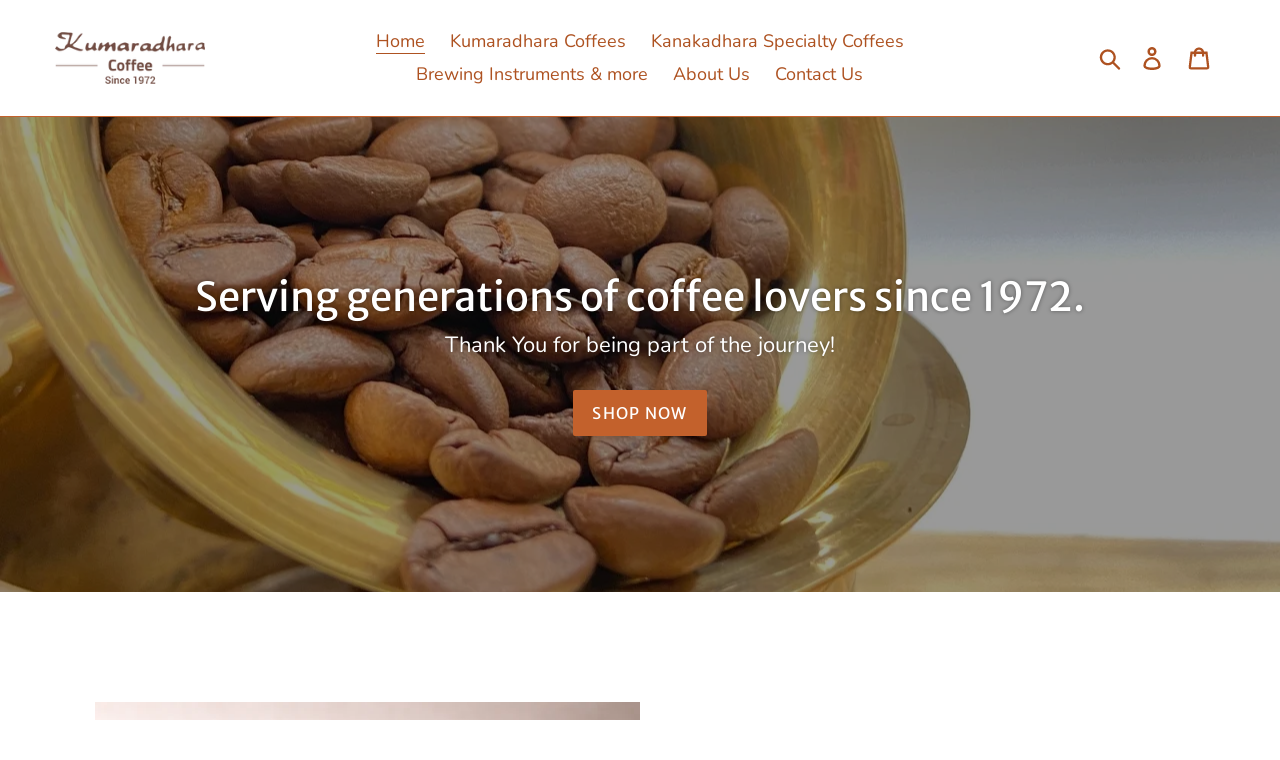

--- FILE ---
content_type: text/html; charset=utf-8
request_url: https://www.kumaradharacoffee.com/
body_size: 29652
content:
<!doctype html>
<html class="no-js" lang="en">
<head>
  <meta name="facebook-domain-verification" content="zqq523oqu0vnm0hvisvcqhddeo2wgx" />
  <meta charset="utf-8">
  <meta http-equiv="X-UA-Compatible" content="IE=edge,chrome=1">
  <meta name="viewport" content="width=device-width,initial-scale=1">
  <meta name="theme-color" content="#c3612c">
  <link rel="canonical" href="https://www.kumaradharacoffee.com/"><link rel="shortcut icon" href="//www.kumaradharacoffee.com/cdn/shop/files/Kumaradhara_Logo_1_1_MA_32x32.png?v=1617876645" type="image/png"><title>Kumaradhara Coffee</title>
  <!-- Era of Ecom Engine Hook start -->
<link rel="dns-prefetch" href="//winads.eraofecom.org">
<script title="winads_engine" type="text/javascript">
    //AGILITY_PLACEHOLDER
    //BOUNCER_PLACEHOLDER
</script>




<!-- Era of Ecom Engine Hook end -->

<meta name="description" content="Pune&#39;s finest Indian coffee roasters, since 1972. Order freshly roasted coffees now!"><!-- /snippets/social-meta-tags.liquid -->




<meta property="og:site_name" content="Kumaradhara Coffee">
<meta property="og:url" content="https://www.kumaradharacoffee.com/">
<meta property="og:title" content="Kumaradhara Coffee">
<meta property="og:type" content="website">
<meta property="og:description" content="Pune&#39;s finest Indian coffee roasters, since 1972. Order freshly roasted coffees now!">





<meta name="twitter:card" content="summary_large_image">
<meta name="twitter:title" content="Kumaradhara Coffee">
<meta name="twitter:description" content="Pune&#39;s finest Indian coffee roasters, since 1972. Order freshly roasted coffees now!">


  <link href="//www.kumaradharacoffee.com/cdn/shop/t/2/assets/theme.scss.css?v=127887172598913147061761975974" rel="stylesheet" type="text/css" media="all" />

  <script>
    var theme = {
      strings: {
        addToCart: "Add to cart",
        soldOut: "Sold out",
        unavailable: "Unavailable",
        regularPrice: "Regular price",
        sale: "Sale",
        showMore: "Show More",
        showLess: "Show Less",
        addressError: "Error looking up that address",
        addressNoResults: "No results for that address",
        addressQueryLimit: "You have exceeded the Google API usage limit. Consider upgrading to a \u003ca href=\"https:\/\/developers.google.com\/maps\/premium\/usage-limits\"\u003ePremium Plan\u003c\/a\u003e.",
        authError: "There was a problem authenticating your Google Maps account.",
        newWindow: "Opens in a new window.",
        external: "Opens external website.",
        newWindowExternal: "Opens external website in a new window."
      },
      moneyFormat: "Rs. {{amount}}"
    }

    document.documentElement.className = document.documentElement.className.replace('no-js', 'js');
  </script><script src="//www.kumaradharacoffee.com/cdn/shop/t/2/assets/lazysizes.js?v=68441465964607740661630588745" async="async"></script>
  <script src="//www.kumaradharacoffee.com/cdn/shop/t/2/assets/vendor.js?v=121857302354663160541630588747" defer="defer"></script>
  <script src="//www.kumaradharacoffee.com/cdn/shop/t/2/assets/theme.js?v=34079308146853762781639428424" defer="defer"></script>

  <script>window.performance && window.performance.mark && window.performance.mark('shopify.content_for_header.start');</script><meta name="google-site-verification" content="SQ9PhkHO6lGBmePuJ-DwHLO-Sakkz36VYem0x7WJ96o">
<meta id="shopify-digital-wallet" name="shopify-digital-wallet" content="/5093195862/digital_wallets/dialog">
<script async="async" src="/checkouts/internal/preloads.js?locale=en-IN"></script>
<script id="shopify-features" type="application/json">{"accessToken":"265747f976168f803c30fe1f68d29651","betas":["rich-media-storefront-analytics"],"domain":"www.kumaradharacoffee.com","predictiveSearch":true,"shopId":5093195862,"locale":"en"}</script>
<script>var Shopify = Shopify || {};
Shopify.shop = "kumaradhara-coffee.myshopify.com";
Shopify.locale = "en";
Shopify.currency = {"active":"INR","rate":"1.0"};
Shopify.country = "IN";
Shopify.theme = {"name":"New Version Debut - September 2021","id":120520802390,"schema_name":"Debut","schema_version":"11.1.5","theme_store_id":796,"role":"main"};
Shopify.theme.handle = "null";
Shopify.theme.style = {"id":null,"handle":null};
Shopify.cdnHost = "www.kumaradharacoffee.com/cdn";
Shopify.routes = Shopify.routes || {};
Shopify.routes.root = "/";</script>
<script type="module">!function(o){(o.Shopify=o.Shopify||{}).modules=!0}(window);</script>
<script>!function(o){function n(){var o=[];function n(){o.push(Array.prototype.slice.apply(arguments))}return n.q=o,n}var t=o.Shopify=o.Shopify||{};t.loadFeatures=n(),t.autoloadFeatures=n()}(window);</script>
<script id="shop-js-analytics" type="application/json">{"pageType":"index"}</script>
<script defer="defer" async type="module" src="//www.kumaradharacoffee.com/cdn/shopifycloud/shop-js/modules/v2/client.init-shop-cart-sync_BN7fPSNr.en.esm.js"></script>
<script defer="defer" async type="module" src="//www.kumaradharacoffee.com/cdn/shopifycloud/shop-js/modules/v2/chunk.common_Cbph3Kss.esm.js"></script>
<script defer="defer" async type="module" src="//www.kumaradharacoffee.com/cdn/shopifycloud/shop-js/modules/v2/chunk.modal_DKumMAJ1.esm.js"></script>
<script type="module">
  await import("//www.kumaradharacoffee.com/cdn/shopifycloud/shop-js/modules/v2/client.init-shop-cart-sync_BN7fPSNr.en.esm.js");
await import("//www.kumaradharacoffee.com/cdn/shopifycloud/shop-js/modules/v2/chunk.common_Cbph3Kss.esm.js");
await import("//www.kumaradharacoffee.com/cdn/shopifycloud/shop-js/modules/v2/chunk.modal_DKumMAJ1.esm.js");

  window.Shopify.SignInWithShop?.initShopCartSync?.({"fedCMEnabled":true,"windoidEnabled":true});

</script>
<script>(function() {
  var isLoaded = false;
  function asyncLoad() {
    if (isLoaded) return;
    isLoaded = true;
    var urls = ["https:\/\/cdn.shopify.com\/s\/files\/1\/0683\/1371\/0892\/files\/splmn-shopify-prod-August-31.min.js?v=1693985059\u0026shop=kumaradhara-coffee.myshopify.com","https:\/\/winads.eraofecom.org\/pull\/kumaradhara-coffee.myshopify.com\/hook.js?shop=kumaradhara-coffee.myshopify.com","https:\/\/chimpstatic.com\/mcjs-connected\/js\/users\/9831c9889e87dd48c001fbe9e\/33c45c02582769a3a1e79580c.js?shop=kumaradhara-coffee.myshopify.com","https:\/\/sdks.automizely.com\/conversions\/v1\/conversions.js?app_connection_id=ce10f1b698514030bfb22ec55c25aab4\u0026mapped_org_id=3d59687c053c7d10be901d6edb7607f6_v1\u0026shop=kumaradhara-coffee.myshopify.com"];
    for (var i = 0; i < urls.length; i++) {
      var s = document.createElement('script');
      s.type = 'text/javascript';
      s.async = true;
      s.src = urls[i];
      var x = document.getElementsByTagName('script')[0];
      x.parentNode.insertBefore(s, x);
    }
  };
  if(window.attachEvent) {
    window.attachEvent('onload', asyncLoad);
  } else {
    window.addEventListener('load', asyncLoad, false);
  }
})();</script>
<script id="__st">var __st={"a":5093195862,"offset":-18000,"reqid":"219fa3cf-05b5-4ff3-9ab2-c21f402018a9-1769809898","pageurl":"www.kumaradharacoffee.com\/","u":"d90396b006e4","p":"home"};</script>
<script>window.ShopifyPaypalV4VisibilityTracking = true;</script>
<script id="captcha-bootstrap">!function(){'use strict';const t='contact',e='account',n='new_comment',o=[[t,t],['blogs',n],['comments',n],[t,'customer']],c=[[e,'customer_login'],[e,'guest_login'],[e,'recover_customer_password'],[e,'create_customer']],r=t=>t.map((([t,e])=>`form[action*='/${t}']:not([data-nocaptcha='true']) input[name='form_type'][value='${e}']`)).join(','),a=t=>()=>t?[...document.querySelectorAll(t)].map((t=>t.form)):[];function s(){const t=[...o],e=r(t);return a(e)}const i='password',u='form_key',d=['recaptcha-v3-token','g-recaptcha-response','h-captcha-response',i],f=()=>{try{return window.sessionStorage}catch{return}},m='__shopify_v',_=t=>t.elements[u];function p(t,e,n=!1){try{const o=window.sessionStorage,c=JSON.parse(o.getItem(e)),{data:r}=function(t){const{data:e,action:n}=t;return t[m]||n?{data:e,action:n}:{data:t,action:n}}(c);for(const[e,n]of Object.entries(r))t.elements[e]&&(t.elements[e].value=n);n&&o.removeItem(e)}catch(o){console.error('form repopulation failed',{error:o})}}const l='form_type',E='cptcha';function T(t){t.dataset[E]=!0}const w=window,h=w.document,L='Shopify',v='ce_forms',y='captcha';let A=!1;((t,e)=>{const n=(g='f06e6c50-85a8-45c8-87d0-21a2b65856fe',I='https://cdn.shopify.com/shopifycloud/storefront-forms-hcaptcha/ce_storefront_forms_captcha_hcaptcha.v1.5.2.iife.js',D={infoText:'Protected by hCaptcha',privacyText:'Privacy',termsText:'Terms'},(t,e,n)=>{const o=w[L][v],c=o.bindForm;if(c)return c(t,g,e,D).then(n);var r;o.q.push([[t,g,e,D],n]),r=I,A||(h.body.append(Object.assign(h.createElement('script'),{id:'captcha-provider',async:!0,src:r})),A=!0)});var g,I,D;w[L]=w[L]||{},w[L][v]=w[L][v]||{},w[L][v].q=[],w[L][y]=w[L][y]||{},w[L][y].protect=function(t,e){n(t,void 0,e),T(t)},Object.freeze(w[L][y]),function(t,e,n,w,h,L){const[v,y,A,g]=function(t,e,n){const i=e?o:[],u=t?c:[],d=[...i,...u],f=r(d),m=r(i),_=r(d.filter((([t,e])=>n.includes(e))));return[a(f),a(m),a(_),s()]}(w,h,L),I=t=>{const e=t.target;return e instanceof HTMLFormElement?e:e&&e.form},D=t=>v().includes(t);t.addEventListener('submit',(t=>{const e=I(t);if(!e)return;const n=D(e)&&!e.dataset.hcaptchaBound&&!e.dataset.recaptchaBound,o=_(e),c=g().includes(e)&&(!o||!o.value);(n||c)&&t.preventDefault(),c&&!n&&(function(t){try{if(!f())return;!function(t){const e=f();if(!e)return;const n=_(t);if(!n)return;const o=n.value;o&&e.removeItem(o)}(t);const e=Array.from(Array(32),(()=>Math.random().toString(36)[2])).join('');!function(t,e){_(t)||t.append(Object.assign(document.createElement('input'),{type:'hidden',name:u})),t.elements[u].value=e}(t,e),function(t,e){const n=f();if(!n)return;const o=[...t.querySelectorAll(`input[type='${i}']`)].map((({name:t})=>t)),c=[...d,...o],r={};for(const[a,s]of new FormData(t).entries())c.includes(a)||(r[a]=s);n.setItem(e,JSON.stringify({[m]:1,action:t.action,data:r}))}(t,e)}catch(e){console.error('failed to persist form',e)}}(e),e.submit())}));const S=(t,e)=>{t&&!t.dataset[E]&&(n(t,e.some((e=>e===t))),T(t))};for(const o of['focusin','change'])t.addEventListener(o,(t=>{const e=I(t);D(e)&&S(e,y())}));const B=e.get('form_key'),M=e.get(l),P=B&&M;t.addEventListener('DOMContentLoaded',(()=>{const t=y();if(P)for(const e of t)e.elements[l].value===M&&p(e,B);[...new Set([...A(),...v().filter((t=>'true'===t.dataset.shopifyCaptcha))])].forEach((e=>S(e,t)))}))}(h,new URLSearchParams(w.location.search),n,t,e,['guest_login'])})(!0,!0)}();</script>
<script integrity="sha256-4kQ18oKyAcykRKYeNunJcIwy7WH5gtpwJnB7kiuLZ1E=" data-source-attribution="shopify.loadfeatures" defer="defer" src="//www.kumaradharacoffee.com/cdn/shopifycloud/storefront/assets/storefront/load_feature-a0a9edcb.js" crossorigin="anonymous"></script>
<script data-source-attribution="shopify.dynamic_checkout.dynamic.init">var Shopify=Shopify||{};Shopify.PaymentButton=Shopify.PaymentButton||{isStorefrontPortableWallets:!0,init:function(){window.Shopify.PaymentButton.init=function(){};var t=document.createElement("script");t.src="https://www.kumaradharacoffee.com/cdn/shopifycloud/portable-wallets/latest/portable-wallets.en.js",t.type="module",document.head.appendChild(t)}};
</script>
<script data-source-attribution="shopify.dynamic_checkout.buyer_consent">
  function portableWalletsHideBuyerConsent(e){var t=document.getElementById("shopify-buyer-consent"),n=document.getElementById("shopify-subscription-policy-button");t&&n&&(t.classList.add("hidden"),t.setAttribute("aria-hidden","true"),n.removeEventListener("click",e))}function portableWalletsShowBuyerConsent(e){var t=document.getElementById("shopify-buyer-consent"),n=document.getElementById("shopify-subscription-policy-button");t&&n&&(t.classList.remove("hidden"),t.removeAttribute("aria-hidden"),n.addEventListener("click",e))}window.Shopify?.PaymentButton&&(window.Shopify.PaymentButton.hideBuyerConsent=portableWalletsHideBuyerConsent,window.Shopify.PaymentButton.showBuyerConsent=portableWalletsShowBuyerConsent);
</script>
<script data-source-attribution="shopify.dynamic_checkout.cart.bootstrap">document.addEventListener("DOMContentLoaded",(function(){function t(){return document.querySelector("shopify-accelerated-checkout-cart, shopify-accelerated-checkout")}if(t())Shopify.PaymentButton.init();else{new MutationObserver((function(e,n){t()&&(Shopify.PaymentButton.init(),n.disconnect())})).observe(document.body,{childList:!0,subtree:!0})}}));
</script>

<script>window.performance && window.performance.mark && window.performance.mark('shopify.content_for_header.end');</script>
  <!-- Global site tag (gtag.js) - Google Ads: 671828264 -->
<script async src="https://www.googletagmanager.com/gtag/js?id=AW-671828264"></script>
<script>
  window.dataLayer = window.dataLayer || [];
  function gtag(){dataLayer.push(arguments);}
  gtag('js', new Date());

  gtag('config', 'AW-671828264');
</script>
  <!-- Event snippet for Page view - how to make filter coffee conversion page -->
<script>
  gtag('event', 'conversion', {'send_to': 'AW-671828264/er3uCMewhZMDEKiSrcAC'});
</script>



  
<!-- Start of Judge.me Core -->
<link rel="dns-prefetch" href="https://cdn.judge.me/">
<script data-cfasync='false' class='jdgm-settings-script'>window.jdgmSettings={"pagination":5,"disable_web_reviews":false,"badge_no_review_text":"No reviews","badge_n_reviews_text":"{{ n }} review/reviews","hide_badge_preview_if_no_reviews":true,"badge_hide_text":false,"enforce_center_preview_badge":false,"widget_title":"Customer Reviews","widget_open_form_text":"Write a review","widget_close_form_text":"Cancel review","widget_refresh_page_text":"Refresh page","widget_summary_text":"Based on {{ number_of_reviews }} review/reviews","widget_no_review_text":"Be the first to write a review","widget_name_field_text":"Display name","widget_verified_name_field_text":"Verified Name (public)","widget_name_placeholder_text":"Display name","widget_required_field_error_text":"This field is required.","widget_email_field_text":"Email address","widget_verified_email_field_text":"Verified Email (private, can not be edited)","widget_email_placeholder_text":"Your email address","widget_email_field_error_text":"Please enter a valid email address.","widget_rating_field_text":"Rating","widget_review_title_field_text":"Review Title","widget_review_title_placeholder_text":"Give your review a title","widget_review_body_field_text":"Review content","widget_review_body_placeholder_text":"Start writing here...","widget_pictures_field_text":"Picture/Video (optional)","widget_submit_review_text":"Submit Review","widget_submit_verified_review_text":"Submit Verified Review","widget_submit_success_msg_with_auto_publish":"Thank you! Please refresh the page in a few moments to see your review. You can remove or edit your review by logging into \u003ca href='https://judge.me/login' target='_blank' rel='nofollow noopener'\u003eJudge.me\u003c/a\u003e","widget_submit_success_msg_no_auto_publish":"Thank you! Your review will be published as soon as it is approved by the shop admin. You can remove or edit your review by logging into \u003ca href='https://judge.me/login' target='_blank' rel='nofollow noopener'\u003eJudge.me\u003c/a\u003e","widget_show_default_reviews_out_of_total_text":"Showing {{ n_reviews_shown }} out of {{ n_reviews }} reviews.","widget_show_all_link_text":"Show all","widget_show_less_link_text":"Show less","widget_author_said_text":"{{ reviewer_name }} said:","widget_days_text":"{{ n }} days ago","widget_weeks_text":"{{ n }} week/weeks ago","widget_months_text":"{{ n }} month/months ago","widget_years_text":"{{ n }} year/years ago","widget_yesterday_text":"Yesterday","widget_today_text":"Today","widget_replied_text":"\u003e\u003e {{ shop_name }} replied:","widget_read_more_text":"Read more","widget_reviewer_name_as_initial":"","widget_rating_filter_color":"#fbcd0a","widget_rating_filter_see_all_text":"See all reviews","widget_sorting_most_recent_text":"Most Recent","widget_sorting_highest_rating_text":"Highest Rating","widget_sorting_lowest_rating_text":"Lowest Rating","widget_sorting_with_pictures_text":"Only Pictures","widget_sorting_most_helpful_text":"Most Helpful","widget_open_question_form_text":"Ask a question","widget_reviews_subtab_text":"Reviews","widget_questions_subtab_text":"Questions","widget_question_label_text":"Question","widget_answer_label_text":"Answer","widget_question_placeholder_text":"Write your question here","widget_submit_question_text":"Submit Question","widget_question_submit_success_text":"Thank you for your question! We will notify you once it gets answered.","verified_badge_text":"Verified","verified_badge_bg_color":"","verified_badge_text_color":"","verified_badge_placement":"left-of-reviewer-name","widget_review_max_height":"","widget_hide_border":false,"widget_social_share":false,"widget_thumb":false,"widget_review_location_show":false,"widget_location_format":"","all_reviews_include_out_of_store_products":true,"all_reviews_out_of_store_text":"(out of store)","all_reviews_pagination":100,"all_reviews_product_name_prefix_text":"about","enable_review_pictures":false,"enable_question_anwser":false,"widget_theme":"default","review_date_format":"mm/dd/yyyy","default_sort_method":"most-recent","widget_product_reviews_subtab_text":"Product Reviews","widget_shop_reviews_subtab_text":"Shop Reviews","widget_other_products_reviews_text":"Reviews for other products","widget_store_reviews_subtab_text":"Store reviews","widget_no_store_reviews_text":"This store hasn't received any reviews yet","widget_web_restriction_product_reviews_text":"This product hasn't received any reviews yet","widget_no_items_text":"No items found","widget_show_more_text":"Show more","widget_write_a_store_review_text":"Write a Store Review","widget_other_languages_heading":"Reviews in Other Languages","widget_translate_review_text":"Translate review to {{ language }}","widget_translating_review_text":"Translating...","widget_show_original_translation_text":"Show original ({{ language }})","widget_translate_review_failed_text":"Review couldn't be translated.","widget_translate_review_retry_text":"Retry","widget_translate_review_try_again_later_text":"Try again later","show_product_url_for_grouped_product":false,"widget_sorting_pictures_first_text":"Pictures First","show_pictures_on_all_rev_page_mobile":false,"show_pictures_on_all_rev_page_desktop":false,"floating_tab_hide_mobile_install_preference":false,"floating_tab_button_name":"★ Reviews","floating_tab_title":"Let customers speak for us","floating_tab_button_color":"","floating_tab_button_background_color":"","floating_tab_url":"","floating_tab_url_enabled":false,"floating_tab_tab_style":"text","all_reviews_text_badge_text":"Customers rate us {{ shop.metafields.judgeme.all_reviews_rating | round: 1 }}/5 based on {{ shop.metafields.judgeme.all_reviews_count }} reviews.","all_reviews_text_badge_text_branded_style":"{{ shop.metafields.judgeme.all_reviews_rating | round: 1 }} out of 5 stars based on {{ shop.metafields.judgeme.all_reviews_count }} reviews","is_all_reviews_text_badge_a_link":false,"show_stars_for_all_reviews_text_badge":false,"all_reviews_text_badge_url":"","all_reviews_text_style":"text","all_reviews_text_color_style":"judgeme_brand_color","all_reviews_text_color":"#108474","all_reviews_text_show_jm_brand":true,"featured_carousel_show_header":true,"featured_carousel_title":"What our customers are saying","testimonials_carousel_title":"Customers are saying","videos_carousel_title":"Real customer stories","cards_carousel_title":"Customers are saying","featured_carousel_count_text":"from {{ n }} reviews","featured_carousel_add_link_to_all_reviews_page":false,"featured_carousel_url":"","featured_carousel_show_images":true,"featured_carousel_autoslide_interval":5,"featured_carousel_arrows_on_the_sides":false,"featured_carousel_height":250,"featured_carousel_width":90,"featured_carousel_image_size":0,"featured_carousel_image_height":250,"featured_carousel_arrow_color":"#eeeeee","verified_count_badge_style":"vintage","verified_count_badge_orientation":"horizontal","verified_count_badge_color_style":"judgeme_brand_color","verified_count_badge_color":"#108474","is_verified_count_badge_a_link":false,"verified_count_badge_url":"","verified_count_badge_show_jm_brand":true,"widget_rating_preset_default":5,"widget_first_sub_tab":"product-reviews","widget_show_histogram":true,"widget_histogram_use_custom_color":false,"widget_pagination_use_custom_color":false,"widget_star_use_custom_color":false,"widget_verified_badge_use_custom_color":false,"widget_write_review_use_custom_color":false,"picture_reminder_submit_button":"Upload Pictures","enable_review_videos":false,"mute_video_by_default":false,"widget_sorting_videos_first_text":"Videos First","widget_review_pending_text":"Pending","featured_carousel_items_for_large_screen":3,"social_share_options_order":"Facebook,Twitter","remove_microdata_snippet":true,"disable_json_ld":false,"enable_json_ld_products":false,"preview_badge_show_question_text":false,"preview_badge_no_question_text":"No questions","preview_badge_n_question_text":"{{ number_of_questions }} question/questions","qa_badge_show_icon":false,"qa_badge_position":"same-row","remove_judgeme_branding":false,"widget_add_search_bar":false,"widget_search_bar_placeholder":"Search","widget_sorting_verified_only_text":"Verified only","featured_carousel_theme":"card","featured_carousel_show_rating":true,"featured_carousel_show_title":true,"featured_carousel_show_body":true,"featured_carousel_show_date":false,"featured_carousel_show_reviewer":true,"featured_carousel_show_product":false,"featured_carousel_header_background_color":"#108474","featured_carousel_header_text_color":"#ffffff","featured_carousel_name_product_separator":"reviewed","featured_carousel_full_star_background":"#108474","featured_carousel_empty_star_background":"#dadada","featured_carousel_vertical_theme_background":"#f9fafb","featured_carousel_verified_badge_enable":false,"featured_carousel_verified_badge_color":"#108474","featured_carousel_border_style":"round","featured_carousel_review_line_length_limit":3,"featured_carousel_more_reviews_button_text":"Read more reviews","featured_carousel_view_product_button_text":"View product","all_reviews_page_load_reviews_on":"scroll","all_reviews_page_load_more_text":"Load More Reviews","disable_fb_tab_reviews":false,"enable_ajax_cdn_cache":false,"widget_public_name_text":"displayed publicly like","default_reviewer_name":"John Smith","default_reviewer_name_has_non_latin":true,"widget_reviewer_anonymous":"Anonymous","medals_widget_title":"Judge.me Review Medals","medals_widget_background_color":"#f9fafb","medals_widget_position":"footer_all_pages","medals_widget_border_color":"#f9fafb","medals_widget_verified_text_position":"left","medals_widget_use_monochromatic_version":false,"medals_widget_elements_color":"#108474","show_reviewer_avatar":true,"widget_invalid_yt_video_url_error_text":"Not a YouTube video URL","widget_max_length_field_error_text":"Please enter no more than {0} characters.","widget_show_country_flag":false,"widget_show_collected_via_shop_app":true,"widget_verified_by_shop_badge_style":"light","widget_verified_by_shop_text":"Verified by Shop","widget_show_photo_gallery":false,"widget_load_with_code_splitting":true,"widget_ugc_install_preference":false,"widget_ugc_title":"Made by us, Shared by you","widget_ugc_subtitle":"Tag us to see your picture featured in our page","widget_ugc_arrows_color":"#ffffff","widget_ugc_primary_button_text":"Buy Now","widget_ugc_primary_button_background_color":"#108474","widget_ugc_primary_button_text_color":"#ffffff","widget_ugc_primary_button_border_width":"0","widget_ugc_primary_button_border_style":"none","widget_ugc_primary_button_border_color":"#108474","widget_ugc_primary_button_border_radius":"25","widget_ugc_secondary_button_text":"Load More","widget_ugc_secondary_button_background_color":"#ffffff","widget_ugc_secondary_button_text_color":"#108474","widget_ugc_secondary_button_border_width":"2","widget_ugc_secondary_button_border_style":"solid","widget_ugc_secondary_button_border_color":"#108474","widget_ugc_secondary_button_border_radius":"25","widget_ugc_reviews_button_text":"View Reviews","widget_ugc_reviews_button_background_color":"#ffffff","widget_ugc_reviews_button_text_color":"#108474","widget_ugc_reviews_button_border_width":"2","widget_ugc_reviews_button_border_style":"solid","widget_ugc_reviews_button_border_color":"#108474","widget_ugc_reviews_button_border_radius":"25","widget_ugc_reviews_button_link_to":"judgeme-reviews-page","widget_ugc_show_post_date":true,"widget_ugc_max_width":"800","widget_rating_metafield_value_type":true,"widget_primary_color":"#108474","widget_enable_secondary_color":false,"widget_secondary_color":"#edf5f5","widget_summary_average_rating_text":"{{ average_rating }} out of 5","widget_media_grid_title":"Customer photos \u0026 videos","widget_media_grid_see_more_text":"See more","widget_round_style":false,"widget_show_product_medals":true,"widget_verified_by_judgeme_text":"Verified by Judge.me","widget_show_store_medals":true,"widget_verified_by_judgeme_text_in_store_medals":"Verified by Judge.me","widget_media_field_exceed_quantity_message":"Sorry, we can only accept {{ max_media }} for one review.","widget_media_field_exceed_limit_message":"{{ file_name }} is too large, please select a {{ media_type }} less than {{ size_limit }}MB.","widget_review_submitted_text":"Review Submitted!","widget_question_submitted_text":"Question Submitted!","widget_close_form_text_question":"Cancel","widget_write_your_answer_here_text":"Write your answer here","widget_enabled_branded_link":true,"widget_show_collected_by_judgeme":false,"widget_reviewer_name_color":"","widget_write_review_text_color":"","widget_write_review_bg_color":"","widget_collected_by_judgeme_text":"collected by Judge.me","widget_pagination_type":"standard","widget_load_more_text":"Load More","widget_load_more_color":"#108474","widget_full_review_text":"Full Review","widget_read_more_reviews_text":"Read More Reviews","widget_read_questions_text":"Read Questions","widget_questions_and_answers_text":"Questions \u0026 Answers","widget_verified_by_text":"Verified by","widget_verified_text":"Verified","widget_number_of_reviews_text":"{{ number_of_reviews }} reviews","widget_back_button_text":"Back","widget_next_button_text":"Next","widget_custom_forms_filter_button":"Filters","custom_forms_style":"vertical","widget_show_review_information":false,"how_reviews_are_collected":"How reviews are collected?","widget_show_review_keywords":false,"widget_gdpr_statement":"How we use your data: We'll only contact you about the review you left, and only if necessary. By submitting your review, you agree to Judge.me's \u003ca href='https://judge.me/terms' target='_blank' rel='nofollow noopener'\u003eterms\u003c/a\u003e, \u003ca href='https://judge.me/privacy' target='_blank' rel='nofollow noopener'\u003eprivacy\u003c/a\u003e and \u003ca href='https://judge.me/content-policy' target='_blank' rel='nofollow noopener'\u003econtent\u003c/a\u003e policies.","widget_multilingual_sorting_enabled":false,"widget_translate_review_content_enabled":false,"widget_translate_review_content_method":"manual","popup_widget_review_selection":"automatically_with_pictures","popup_widget_round_border_style":true,"popup_widget_show_title":true,"popup_widget_show_body":true,"popup_widget_show_reviewer":false,"popup_widget_show_product":true,"popup_widget_show_pictures":true,"popup_widget_use_review_picture":true,"popup_widget_show_on_home_page":true,"popup_widget_show_on_product_page":true,"popup_widget_show_on_collection_page":true,"popup_widget_show_on_cart_page":true,"popup_widget_position":"bottom_left","popup_widget_first_review_delay":5,"popup_widget_duration":5,"popup_widget_interval":5,"popup_widget_review_count":5,"popup_widget_hide_on_mobile":true,"review_snippet_widget_round_border_style":true,"review_snippet_widget_card_color":"#FFFFFF","review_snippet_widget_slider_arrows_background_color":"#FFFFFF","review_snippet_widget_slider_arrows_color":"#000000","review_snippet_widget_star_color":"#108474","show_product_variant":false,"all_reviews_product_variant_label_text":"Variant: ","widget_show_verified_branding":false,"widget_ai_summary_title":"Customers say","widget_ai_summary_disclaimer":"AI-powered review summary based on recent customer reviews","widget_show_ai_summary":false,"widget_show_ai_summary_bg":false,"widget_show_review_title_input":true,"redirect_reviewers_invited_via_email":"review_widget","request_store_review_after_product_review":false,"request_review_other_products_in_order":false,"review_form_color_scheme":"default","review_form_corner_style":"square","review_form_star_color":{},"review_form_text_color":"#333333","review_form_background_color":"#ffffff","review_form_field_background_color":"#fafafa","review_form_button_color":{},"review_form_button_text_color":"#ffffff","review_form_modal_overlay_color":"#000000","review_content_screen_title_text":"How would you rate this product?","review_content_introduction_text":"We would love it if you would share a bit about your experience.","store_review_form_title_text":"How would you rate this store?","store_review_form_introduction_text":"We would love it if you would share a bit about your experience.","show_review_guidance_text":true,"one_star_review_guidance_text":"Poor","five_star_review_guidance_text":"Great","customer_information_screen_title_text":"About you","customer_information_introduction_text":"Please tell us more about you.","custom_questions_screen_title_text":"Your experience in more detail","custom_questions_introduction_text":"Here are a few questions to help us understand more about your experience.","review_submitted_screen_title_text":"Thanks for your review!","review_submitted_screen_thank_you_text":"We are processing it and it will appear on the store soon.","review_submitted_screen_email_verification_text":"Please confirm your email by clicking the link we just sent you. This helps us keep reviews authentic.","review_submitted_request_store_review_text":"Would you like to share your experience of shopping with us?","review_submitted_review_other_products_text":"Would you like to review these products?","store_review_screen_title_text":"Would you like to share your experience of shopping with us?","store_review_introduction_text":"We value your feedback and use it to improve. Please share any thoughts or suggestions you have.","reviewer_media_screen_title_picture_text":"Share a picture","reviewer_media_introduction_picture_text":"Upload a photo to support your review.","reviewer_media_screen_title_video_text":"Share a video","reviewer_media_introduction_video_text":"Upload a video to support your review.","reviewer_media_screen_title_picture_or_video_text":"Share a picture or video","reviewer_media_introduction_picture_or_video_text":"Upload a photo or video to support your review.","reviewer_media_youtube_url_text":"Paste your Youtube URL here","advanced_settings_next_step_button_text":"Next","advanced_settings_close_review_button_text":"Close","modal_write_review_flow":false,"write_review_flow_required_text":"Required","write_review_flow_privacy_message_text":"We respect your privacy.","write_review_flow_anonymous_text":"Post review as anonymous","write_review_flow_visibility_text":"This won't be visible to other customers.","write_review_flow_multiple_selection_help_text":"Select as many as you like","write_review_flow_single_selection_help_text":"Select one option","write_review_flow_required_field_error_text":"This field is required","write_review_flow_invalid_email_error_text":"Please enter a valid email address","write_review_flow_max_length_error_text":"Max. {{ max_length }} characters.","write_review_flow_media_upload_text":"\u003cb\u003eClick to upload\u003c/b\u003e or drag and drop","write_review_flow_gdpr_statement":"We'll only contact you about your review if necessary. By submitting your review, you agree to our \u003ca href='https://judge.me/terms' target='_blank' rel='nofollow noopener'\u003eterms and conditions\u003c/a\u003e and \u003ca href='https://judge.me/privacy' target='_blank' rel='nofollow noopener'\u003eprivacy policy\u003c/a\u003e.","rating_only_reviews_enabled":false,"show_negative_reviews_help_screen":false,"new_review_flow_help_screen_rating_threshold":3,"negative_review_resolution_screen_title_text":"Tell us more","negative_review_resolution_text":"Your experience matters to us. If there were issues with your purchase, we're here to help. Feel free to reach out to us, we'd love the opportunity to make things right.","negative_review_resolution_button_text":"Contact us","negative_review_resolution_proceed_with_review_text":"Leave a review","negative_review_resolution_subject":"Issue with purchase from {{ shop_name }}.{{ order_name }}","preview_badge_collection_page_install_status":false,"widget_review_custom_css":"","preview_badge_custom_css":"","preview_badge_stars_count":"5-stars","featured_carousel_custom_css":"","floating_tab_custom_css":"","all_reviews_widget_custom_css":"","medals_widget_custom_css":"","verified_badge_custom_css":"","all_reviews_text_custom_css":"","transparency_badges_collected_via_store_invite":false,"transparency_badges_from_another_provider":false,"transparency_badges_collected_from_store_visitor":false,"transparency_badges_collected_by_verified_review_provider":false,"transparency_badges_earned_reward":false,"transparency_badges_collected_via_store_invite_text":"Review collected via store invitation","transparency_badges_from_another_provider_text":"Review collected from another provider","transparency_badges_collected_from_store_visitor_text":"Review collected from a store visitor","transparency_badges_written_in_google_text":"Review written in Google","transparency_badges_written_in_etsy_text":"Review written in Etsy","transparency_badges_written_in_shop_app_text":"Review written in Shop App","transparency_badges_earned_reward_text":"Review earned a reward for future purchase","product_review_widget_per_page":10,"widget_store_review_label_text":"Review about the store","checkout_comment_extension_title_on_product_page":"Customer Comments","checkout_comment_extension_num_latest_comment_show":5,"checkout_comment_extension_format":"name_and_timestamp","checkout_comment_customer_name":"last_initial","checkout_comment_comment_notification":true,"preview_badge_collection_page_install_preference":true,"preview_badge_home_page_install_preference":false,"preview_badge_product_page_install_preference":true,"review_widget_install_preference":"","review_carousel_install_preference":false,"floating_reviews_tab_install_preference":"none","verified_reviews_count_badge_install_preference":false,"all_reviews_text_install_preference":false,"review_widget_best_location":true,"judgeme_medals_install_preference":false,"review_widget_revamp_enabled":false,"review_widget_qna_enabled":false,"review_widget_header_theme":"minimal","review_widget_widget_title_enabled":true,"review_widget_header_text_size":"medium","review_widget_header_text_weight":"regular","review_widget_average_rating_style":"compact","review_widget_bar_chart_enabled":true,"review_widget_bar_chart_type":"numbers","review_widget_bar_chart_style":"standard","review_widget_expanded_media_gallery_enabled":false,"review_widget_reviews_section_theme":"standard","review_widget_image_style":"thumbnails","review_widget_review_image_ratio":"square","review_widget_stars_size":"medium","review_widget_verified_badge":"standard_text","review_widget_review_title_text_size":"medium","review_widget_review_text_size":"medium","review_widget_review_text_length":"medium","review_widget_number_of_columns_desktop":3,"review_widget_carousel_transition_speed":5,"review_widget_custom_questions_answers_display":"always","review_widget_button_text_color":"#FFFFFF","review_widget_text_color":"#000000","review_widget_lighter_text_color":"#7B7B7B","review_widget_corner_styling":"soft","review_widget_review_word_singular":"review","review_widget_review_word_plural":"reviews","review_widget_voting_label":"Helpful?","review_widget_shop_reply_label":"Reply from {{ shop_name }}:","review_widget_filters_title":"Filters","qna_widget_question_word_singular":"Question","qna_widget_question_word_plural":"Questions","qna_widget_answer_reply_label":"Answer from {{ answerer_name }}:","qna_content_screen_title_text":"Ask a question about this product","qna_widget_question_required_field_error_text":"Please enter your question.","qna_widget_flow_gdpr_statement":"We'll only contact you about your question if necessary. By submitting your question, you agree to our \u003ca href='https://judge.me/terms' target='_blank' rel='nofollow noopener'\u003eterms and conditions\u003c/a\u003e and \u003ca href='https://judge.me/privacy' target='_blank' rel='nofollow noopener'\u003eprivacy policy\u003c/a\u003e.","qna_widget_question_submitted_text":"Thanks for your question!","qna_widget_close_form_text_question":"Close","qna_widget_question_submit_success_text":"We’ll notify you by email when your question is answered.","all_reviews_widget_v2025_enabled":false,"all_reviews_widget_v2025_header_theme":"default","all_reviews_widget_v2025_widget_title_enabled":true,"all_reviews_widget_v2025_header_text_size":"medium","all_reviews_widget_v2025_header_text_weight":"regular","all_reviews_widget_v2025_average_rating_style":"compact","all_reviews_widget_v2025_bar_chart_enabled":true,"all_reviews_widget_v2025_bar_chart_type":"numbers","all_reviews_widget_v2025_bar_chart_style":"standard","all_reviews_widget_v2025_expanded_media_gallery_enabled":false,"all_reviews_widget_v2025_show_store_medals":true,"all_reviews_widget_v2025_show_photo_gallery":true,"all_reviews_widget_v2025_show_review_keywords":false,"all_reviews_widget_v2025_show_ai_summary":false,"all_reviews_widget_v2025_show_ai_summary_bg":false,"all_reviews_widget_v2025_add_search_bar":false,"all_reviews_widget_v2025_default_sort_method":"most-recent","all_reviews_widget_v2025_reviews_per_page":10,"all_reviews_widget_v2025_reviews_section_theme":"default","all_reviews_widget_v2025_image_style":"thumbnails","all_reviews_widget_v2025_review_image_ratio":"square","all_reviews_widget_v2025_stars_size":"medium","all_reviews_widget_v2025_verified_badge":"bold_badge","all_reviews_widget_v2025_review_title_text_size":"medium","all_reviews_widget_v2025_review_text_size":"medium","all_reviews_widget_v2025_review_text_length":"medium","all_reviews_widget_v2025_number_of_columns_desktop":3,"all_reviews_widget_v2025_carousel_transition_speed":5,"all_reviews_widget_v2025_custom_questions_answers_display":"always","all_reviews_widget_v2025_show_product_variant":false,"all_reviews_widget_v2025_show_reviewer_avatar":true,"all_reviews_widget_v2025_reviewer_name_as_initial":"","all_reviews_widget_v2025_review_location_show":false,"all_reviews_widget_v2025_location_format":"","all_reviews_widget_v2025_show_country_flag":false,"all_reviews_widget_v2025_verified_by_shop_badge_style":"light","all_reviews_widget_v2025_social_share":false,"all_reviews_widget_v2025_social_share_options_order":"Facebook,Twitter,LinkedIn,Pinterest","all_reviews_widget_v2025_pagination_type":"standard","all_reviews_widget_v2025_button_text_color":"#FFFFFF","all_reviews_widget_v2025_text_color":"#000000","all_reviews_widget_v2025_lighter_text_color":"#7B7B7B","all_reviews_widget_v2025_corner_styling":"soft","all_reviews_widget_v2025_title":"Customer reviews","all_reviews_widget_v2025_ai_summary_title":"Customers say about this store","all_reviews_widget_v2025_no_review_text":"Be the first to write a review","platform":"shopify","branding_url":"https://app.judge.me/reviews/stores/www.kumaradharacoffee.com","branding_text":"Powered by Judge.me","locale":"en","reply_name":"Kumaradhara Coffee","widget_version":"2.1","footer":true,"autopublish":true,"review_dates":true,"enable_custom_form":false,"shop_use_review_site":true,"shop_locale":"en","enable_multi_locales_translations":false,"show_review_title_input":true,"review_verification_email_status":"always","can_be_branded":true,"reply_name_text":"Kumaradhara Coffee"};</script> <style class='jdgm-settings-style'>.jdgm-xx{left:0}.jdgm-histogram .jdgm-histogram__bar-content{background:#fbcd0a}.jdgm-histogram .jdgm-histogram__bar:after{background:#fbcd0a}.jdgm-prev-badge[data-average-rating='0.00']{display:none !important}.jdgm-author-all-initials{display:none !important}.jdgm-author-last-initial{display:none !important}.jdgm-rev-widg__title{visibility:hidden}.jdgm-rev-widg__summary-text{visibility:hidden}.jdgm-prev-badge__text{visibility:hidden}.jdgm-rev__replier:before{content:'Kumaradhara Coffee'}.jdgm-rev__prod-link-prefix:before{content:'about'}.jdgm-rev__variant-label:before{content:'Variant: '}.jdgm-rev__out-of-store-text:before{content:'(out of store)'}@media only screen and (min-width: 768px){.jdgm-rev__pics .jdgm-rev_all-rev-page-picture-separator,.jdgm-rev__pics .jdgm-rev__product-picture{display:none}}@media only screen and (max-width: 768px){.jdgm-rev__pics .jdgm-rev_all-rev-page-picture-separator,.jdgm-rev__pics .jdgm-rev__product-picture{display:none}}.jdgm-preview-badge[data-template="index"]{display:none !important}.jdgm-verified-count-badget[data-from-snippet="true"]{display:none !important}.jdgm-carousel-wrapper[data-from-snippet="true"]{display:none !important}.jdgm-all-reviews-text[data-from-snippet="true"]{display:none !important}.jdgm-medals-section[data-from-snippet="true"]{display:none !important}.jdgm-ugc-media-wrapper[data-from-snippet="true"]{display:none !important}.jdgm-rev__transparency-badge[data-badge-type="review_collected_via_store_invitation"]{display:none !important}.jdgm-rev__transparency-badge[data-badge-type="review_collected_from_another_provider"]{display:none !important}.jdgm-rev__transparency-badge[data-badge-type="review_collected_from_store_visitor"]{display:none !important}.jdgm-rev__transparency-badge[data-badge-type="review_written_in_etsy"]{display:none !important}.jdgm-rev__transparency-badge[data-badge-type="review_written_in_google_business"]{display:none !important}.jdgm-rev__transparency-badge[data-badge-type="review_written_in_shop_app"]{display:none !important}.jdgm-rev__transparency-badge[data-badge-type="review_earned_for_future_purchase"]{display:none !important}
</style> <style class='jdgm-settings-style'></style>

  
  
  
  <style class='jdgm-miracle-styles'>
  @-webkit-keyframes jdgm-spin{0%{-webkit-transform:rotate(0deg);-ms-transform:rotate(0deg);transform:rotate(0deg)}100%{-webkit-transform:rotate(359deg);-ms-transform:rotate(359deg);transform:rotate(359deg)}}@keyframes jdgm-spin{0%{-webkit-transform:rotate(0deg);-ms-transform:rotate(0deg);transform:rotate(0deg)}100%{-webkit-transform:rotate(359deg);-ms-transform:rotate(359deg);transform:rotate(359deg)}}@font-face{font-family:'JudgemeStar';src:url("[data-uri]") format("woff");font-weight:normal;font-style:normal}.jdgm-star{font-family:'JudgemeStar';display:inline !important;text-decoration:none !important;padding:0 4px 0 0 !important;margin:0 !important;font-weight:bold;opacity:1;-webkit-font-smoothing:antialiased;-moz-osx-font-smoothing:grayscale}.jdgm-star:hover{opacity:1}.jdgm-star:last-of-type{padding:0 !important}.jdgm-star.jdgm--on:before{content:"\e000"}.jdgm-star.jdgm--off:before{content:"\e001"}.jdgm-star.jdgm--half:before{content:"\e002"}.jdgm-widget *{margin:0;line-height:1.4;-webkit-box-sizing:border-box;-moz-box-sizing:border-box;box-sizing:border-box;-webkit-overflow-scrolling:touch}.jdgm-hidden{display:none !important;visibility:hidden !important}.jdgm-temp-hidden{display:none}.jdgm-spinner{width:40px;height:40px;margin:auto;border-radius:50%;border-top:2px solid #eee;border-right:2px solid #eee;border-bottom:2px solid #eee;border-left:2px solid #ccc;-webkit-animation:jdgm-spin 0.8s infinite linear;animation:jdgm-spin 0.8s infinite linear}.jdgm-prev-badge{display:block !important}

</style>


  
  
   


<script data-cfasync='false' class='jdgm-script'>
!function(e){window.jdgm=window.jdgm||{},jdgm.CDN_HOST="https://cdn.judge.me/",
jdgm.docReady=function(d){(e.attachEvent?"complete"===e.readyState:"loading"!==e.readyState)?
setTimeout(d,0):e.addEventListener("DOMContentLoaded",d)},jdgm.loadCSS=function(d,t,o,s){
!o&&jdgm.loadCSS.requestedUrls.indexOf(d)>=0||(jdgm.loadCSS.requestedUrls.push(d),
(s=e.createElement("link")).rel="stylesheet",s.class="jdgm-stylesheet",s.media="nope!",
s.href=d,s.onload=function(){this.media="all",t&&setTimeout(t)},e.body.appendChild(s))},
jdgm.loadCSS.requestedUrls=[],jdgm.docReady(function(){(window.jdgmLoadCSS||e.querySelectorAll(
".jdgm-widget, .jdgm-all-reviews-page").length>0)&&(jdgmSettings.widget_load_with_code_splitting?
parseFloat(jdgmSettings.widget_version)>=3?jdgm.loadCSS(jdgm.CDN_HOST+"widget_v3/base.css"):
jdgm.loadCSS(jdgm.CDN_HOST+"widget/base.css"):jdgm.loadCSS(jdgm.CDN_HOST+"shopify_v2.css"))})}(document);
</script>
<script async data-cfasync="false" type="text/javascript" src="https://cdn.judge.me/loader.js"></script>

<noscript><link rel="stylesheet" type="text/css" media="all" href="https://cdn.judge.me/shopify_v2.css"></noscript>
<!-- End of Judge.me Core -->


  
  <script type="text/javascript">
    (function(c,l,a,r,i,t,y){
        c[a]=c[a]||function(){(c[a].q=c[a].q||[]).push(arguments)};
        t=l.createElement(r);t.async=1;t.src="https://www.clarity.ms/tag/"+i;
        y=l.getElementsByTagName(r)[0];y.parentNode.insertBefore(t,y);
    })(window, document, "clarity", "script", "aiur86tqbc");
</script>
  
<meta property="og:image" content="https://cdn.shopify.com/s/files/1/0050/9319/5862/files/Kumardhara_cafe_logo.png?height=628&pad_color=ffffff&v=1613717230&width=1200" />
<meta property="og:image:secure_url" content="https://cdn.shopify.com/s/files/1/0050/9319/5862/files/Kumardhara_cafe_logo.png?height=628&pad_color=ffffff&v=1613717230&width=1200" />
<meta property="og:image:width" content="1200" />
<meta property="og:image:height" content="628" />
<link href="https://monorail-edge.shopifysvc.com" rel="dns-prefetch">
<script>(function(){if ("sendBeacon" in navigator && "performance" in window) {try {var session_token_from_headers = performance.getEntriesByType('navigation')[0].serverTiming.find(x => x.name == '_s').description;} catch {var session_token_from_headers = undefined;}var session_cookie_matches = document.cookie.match(/_shopify_s=([^;]*)/);var session_token_from_cookie = session_cookie_matches && session_cookie_matches.length === 2 ? session_cookie_matches[1] : "";var session_token = session_token_from_headers || session_token_from_cookie || "";function handle_abandonment_event(e) {var entries = performance.getEntries().filter(function(entry) {return /monorail-edge.shopifysvc.com/.test(entry.name);});if (!window.abandonment_tracked && entries.length === 0) {window.abandonment_tracked = true;var currentMs = Date.now();var navigation_start = performance.timing.navigationStart;var payload = {shop_id: 5093195862,url: window.location.href,navigation_start,duration: currentMs - navigation_start,session_token,page_type: "index"};window.navigator.sendBeacon("https://monorail-edge.shopifysvc.com/v1/produce", JSON.stringify({schema_id: "online_store_buyer_site_abandonment/1.1",payload: payload,metadata: {event_created_at_ms: currentMs,event_sent_at_ms: currentMs}}));}}window.addEventListener('pagehide', handle_abandonment_event);}}());</script>
<script id="web-pixels-manager-setup">(function e(e,d,r,n,o){if(void 0===o&&(o={}),!Boolean(null===(a=null===(i=window.Shopify)||void 0===i?void 0:i.analytics)||void 0===a?void 0:a.replayQueue)){var i,a;window.Shopify=window.Shopify||{};var t=window.Shopify;t.analytics=t.analytics||{};var s=t.analytics;s.replayQueue=[],s.publish=function(e,d,r){return s.replayQueue.push([e,d,r]),!0};try{self.performance.mark("wpm:start")}catch(e){}var l=function(){var e={modern:/Edge?\/(1{2}[4-9]|1[2-9]\d|[2-9]\d{2}|\d{4,})\.\d+(\.\d+|)|Firefox\/(1{2}[4-9]|1[2-9]\d|[2-9]\d{2}|\d{4,})\.\d+(\.\d+|)|Chrom(ium|e)\/(9{2}|\d{3,})\.\d+(\.\d+|)|(Maci|X1{2}).+ Version\/(15\.\d+|(1[6-9]|[2-9]\d|\d{3,})\.\d+)([,.]\d+|)( \(\w+\)|)( Mobile\/\w+|) Safari\/|Chrome.+OPR\/(9{2}|\d{3,})\.\d+\.\d+|(CPU[ +]OS|iPhone[ +]OS|CPU[ +]iPhone|CPU IPhone OS|CPU iPad OS)[ +]+(15[._]\d+|(1[6-9]|[2-9]\d|\d{3,})[._]\d+)([._]\d+|)|Android:?[ /-](13[3-9]|1[4-9]\d|[2-9]\d{2}|\d{4,})(\.\d+|)(\.\d+|)|Android.+Firefox\/(13[5-9]|1[4-9]\d|[2-9]\d{2}|\d{4,})\.\d+(\.\d+|)|Android.+Chrom(ium|e)\/(13[3-9]|1[4-9]\d|[2-9]\d{2}|\d{4,})\.\d+(\.\d+|)|SamsungBrowser\/([2-9]\d|\d{3,})\.\d+/,legacy:/Edge?\/(1[6-9]|[2-9]\d|\d{3,})\.\d+(\.\d+|)|Firefox\/(5[4-9]|[6-9]\d|\d{3,})\.\d+(\.\d+|)|Chrom(ium|e)\/(5[1-9]|[6-9]\d|\d{3,})\.\d+(\.\d+|)([\d.]+$|.*Safari\/(?![\d.]+ Edge\/[\d.]+$))|(Maci|X1{2}).+ Version\/(10\.\d+|(1[1-9]|[2-9]\d|\d{3,})\.\d+)([,.]\d+|)( \(\w+\)|)( Mobile\/\w+|) Safari\/|Chrome.+OPR\/(3[89]|[4-9]\d|\d{3,})\.\d+\.\d+|(CPU[ +]OS|iPhone[ +]OS|CPU[ +]iPhone|CPU IPhone OS|CPU iPad OS)[ +]+(10[._]\d+|(1[1-9]|[2-9]\d|\d{3,})[._]\d+)([._]\d+|)|Android:?[ /-](13[3-9]|1[4-9]\d|[2-9]\d{2}|\d{4,})(\.\d+|)(\.\d+|)|Mobile Safari.+OPR\/([89]\d|\d{3,})\.\d+\.\d+|Android.+Firefox\/(13[5-9]|1[4-9]\d|[2-9]\d{2}|\d{4,})\.\d+(\.\d+|)|Android.+Chrom(ium|e)\/(13[3-9]|1[4-9]\d|[2-9]\d{2}|\d{4,})\.\d+(\.\d+|)|Android.+(UC? ?Browser|UCWEB|U3)[ /]?(15\.([5-9]|\d{2,})|(1[6-9]|[2-9]\d|\d{3,})\.\d+)\.\d+|SamsungBrowser\/(5\.\d+|([6-9]|\d{2,})\.\d+)|Android.+MQ{2}Browser\/(14(\.(9|\d{2,})|)|(1[5-9]|[2-9]\d|\d{3,})(\.\d+|))(\.\d+|)|K[Aa][Ii]OS\/(3\.\d+|([4-9]|\d{2,})\.\d+)(\.\d+|)/},d=e.modern,r=e.legacy,n=navigator.userAgent;return n.match(d)?"modern":n.match(r)?"legacy":"unknown"}(),u="modern"===l?"modern":"legacy",c=(null!=n?n:{modern:"",legacy:""})[u],f=function(e){return[e.baseUrl,"/wpm","/b",e.hashVersion,"modern"===e.buildTarget?"m":"l",".js"].join("")}({baseUrl:d,hashVersion:r,buildTarget:u}),m=function(e){var d=e.version,r=e.bundleTarget,n=e.surface,o=e.pageUrl,i=e.monorailEndpoint;return{emit:function(e){var a=e.status,t=e.errorMsg,s=(new Date).getTime(),l=JSON.stringify({metadata:{event_sent_at_ms:s},events:[{schema_id:"web_pixels_manager_load/3.1",payload:{version:d,bundle_target:r,page_url:o,status:a,surface:n,error_msg:t},metadata:{event_created_at_ms:s}}]});if(!i)return console&&console.warn&&console.warn("[Web Pixels Manager] No Monorail endpoint provided, skipping logging."),!1;try{return self.navigator.sendBeacon.bind(self.navigator)(i,l)}catch(e){}var u=new XMLHttpRequest;try{return u.open("POST",i,!0),u.setRequestHeader("Content-Type","text/plain"),u.send(l),!0}catch(e){return console&&console.warn&&console.warn("[Web Pixels Manager] Got an unhandled error while logging to Monorail."),!1}}}}({version:r,bundleTarget:l,surface:e.surface,pageUrl:self.location.href,monorailEndpoint:e.monorailEndpoint});try{o.browserTarget=l,function(e){var d=e.src,r=e.async,n=void 0===r||r,o=e.onload,i=e.onerror,a=e.sri,t=e.scriptDataAttributes,s=void 0===t?{}:t,l=document.createElement("script"),u=document.querySelector("head"),c=document.querySelector("body");if(l.async=n,l.src=d,a&&(l.integrity=a,l.crossOrigin="anonymous"),s)for(var f in s)if(Object.prototype.hasOwnProperty.call(s,f))try{l.dataset[f]=s[f]}catch(e){}if(o&&l.addEventListener("load",o),i&&l.addEventListener("error",i),u)u.appendChild(l);else{if(!c)throw new Error("Did not find a head or body element to append the script");c.appendChild(l)}}({src:f,async:!0,onload:function(){if(!function(){var e,d;return Boolean(null===(d=null===(e=window.Shopify)||void 0===e?void 0:e.analytics)||void 0===d?void 0:d.initialized)}()){var d=window.webPixelsManager.init(e)||void 0;if(d){var r=window.Shopify.analytics;r.replayQueue.forEach((function(e){var r=e[0],n=e[1],o=e[2];d.publishCustomEvent(r,n,o)})),r.replayQueue=[],r.publish=d.publishCustomEvent,r.visitor=d.visitor,r.initialized=!0}}},onerror:function(){return m.emit({status:"failed",errorMsg:"".concat(f," has failed to load")})},sri:function(e){var d=/^sha384-[A-Za-z0-9+/=]+$/;return"string"==typeof e&&d.test(e)}(c)?c:"",scriptDataAttributes:o}),m.emit({status:"loading"})}catch(e){m.emit({status:"failed",errorMsg:(null==e?void 0:e.message)||"Unknown error"})}}})({shopId: 5093195862,storefrontBaseUrl: "https://www.kumaradharacoffee.com",extensionsBaseUrl: "https://extensions.shopifycdn.com/cdn/shopifycloud/web-pixels-manager",monorailEndpoint: "https://monorail-edge.shopifysvc.com/unstable/produce_batch",surface: "storefront-renderer",enabledBetaFlags: ["2dca8a86"],webPixelsConfigList: [{"id":"866189398","configuration":"{\"webPixelName\":\"Judge.me\"}","eventPayloadVersion":"v1","runtimeContext":"STRICT","scriptVersion":"34ad157958823915625854214640f0bf","type":"APP","apiClientId":683015,"privacyPurposes":["ANALYTICS"],"dataSharingAdjustments":{"protectedCustomerApprovalScopes":["read_customer_email","read_customer_name","read_customer_personal_data","read_customer_phone"]}},{"id":"820936790","configuration":"{\"hashed_organization_id\":\"3d59687c053c7d10be901d6edb7607f6_v1\",\"app_key\":\"kumaradhara-coffee\",\"allow_collect_personal_data\":\"true\"}","eventPayloadVersion":"v1","runtimeContext":"STRICT","scriptVersion":"6f6660f15c595d517f203f6e1abcb171","type":"APP","apiClientId":2814809,"privacyPurposes":["ANALYTICS","MARKETING","SALE_OF_DATA"],"dataSharingAdjustments":{"protectedCustomerApprovalScopes":["read_customer_address","read_customer_email","read_customer_name","read_customer_personal_data","read_customer_phone"]}},{"id":"353992790","configuration":"{\"config\":\"{\\\"google_tag_ids\\\":[\\\"AW-671828264\\\",\\\"GT-MBT2XNV\\\"],\\\"target_country\\\":\\\"IN\\\",\\\"gtag_events\\\":[{\\\"type\\\":\\\"begin_checkout\\\",\\\"action_label\\\":\\\"AW-671828264\\\/htXtCKb2iOUBEKiSrcAC\\\"},{\\\"type\\\":\\\"search\\\",\\\"action_label\\\":\\\"AW-671828264\\\/g2ENCKn2iOUBEKiSrcAC\\\"},{\\\"type\\\":\\\"view_item\\\",\\\"action_label\\\":[\\\"AW-671828264\\\/ZgRPCKD2iOUBEKiSrcAC\\\",\\\"MC-3ZDHCHM9H7\\\"]},{\\\"type\\\":\\\"purchase\\\",\\\"action_label\\\":[\\\"AW-671828264\\\/2hrqCJ32iOUBEKiSrcAC\\\",\\\"MC-3ZDHCHM9H7\\\"]},{\\\"type\\\":\\\"page_view\\\",\\\"action_label\\\":[\\\"AW-671828264\\\/Gxx1CJr2iOUBEKiSrcAC\\\",\\\"MC-3ZDHCHM9H7\\\"]},{\\\"type\\\":\\\"add_payment_info\\\",\\\"action_label\\\":\\\"AW-671828264\\\/vEvACKz2iOUBEKiSrcAC\\\"},{\\\"type\\\":\\\"add_to_cart\\\",\\\"action_label\\\":\\\"AW-671828264\\\/Xo_rCKP2iOUBEKiSrcAC\\\"}],\\\"enable_monitoring_mode\\\":false}\"}","eventPayloadVersion":"v1","runtimeContext":"OPEN","scriptVersion":"b2a88bafab3e21179ed38636efcd8a93","type":"APP","apiClientId":1780363,"privacyPurposes":[],"dataSharingAdjustments":{"protectedCustomerApprovalScopes":["read_customer_address","read_customer_email","read_customer_name","read_customer_personal_data","read_customer_phone"]}},{"id":"147914838","configuration":"{\"pixel_id\":\"1046112222799414\",\"pixel_type\":\"facebook_pixel\",\"metaapp_system_user_token\":\"-\"}","eventPayloadVersion":"v1","runtimeContext":"OPEN","scriptVersion":"ca16bc87fe92b6042fbaa3acc2fbdaa6","type":"APP","apiClientId":2329312,"privacyPurposes":["ANALYTICS","MARKETING","SALE_OF_DATA"],"dataSharingAdjustments":{"protectedCustomerApprovalScopes":["read_customer_address","read_customer_email","read_customer_name","read_customer_personal_data","read_customer_phone"]}},{"id":"66846806","eventPayloadVersion":"v1","runtimeContext":"LAX","scriptVersion":"1","type":"CUSTOM","privacyPurposes":["MARKETING"],"name":"Meta pixel (migrated)"},{"id":"91095126","eventPayloadVersion":"v1","runtimeContext":"LAX","scriptVersion":"1","type":"CUSTOM","privacyPurposes":["ANALYTICS"],"name":"Google Analytics tag (migrated)"},{"id":"shopify-app-pixel","configuration":"{}","eventPayloadVersion":"v1","runtimeContext":"STRICT","scriptVersion":"0450","apiClientId":"shopify-pixel","type":"APP","privacyPurposes":["ANALYTICS","MARKETING"]},{"id":"shopify-custom-pixel","eventPayloadVersion":"v1","runtimeContext":"LAX","scriptVersion":"0450","apiClientId":"shopify-pixel","type":"CUSTOM","privacyPurposes":["ANALYTICS","MARKETING"]}],isMerchantRequest: false,initData: {"shop":{"name":"Kumaradhara Coffee","paymentSettings":{"currencyCode":"INR"},"myshopifyDomain":"kumaradhara-coffee.myshopify.com","countryCode":"IN","storefrontUrl":"https:\/\/www.kumaradharacoffee.com"},"customer":null,"cart":null,"checkout":null,"productVariants":[],"purchasingCompany":null},},"https://www.kumaradharacoffee.com/cdn","1d2a099fw23dfb22ep557258f5m7a2edbae",{"modern":"","legacy":""},{"shopId":"5093195862","storefrontBaseUrl":"https:\/\/www.kumaradharacoffee.com","extensionBaseUrl":"https:\/\/extensions.shopifycdn.com\/cdn\/shopifycloud\/web-pixels-manager","surface":"storefront-renderer","enabledBetaFlags":"[\"2dca8a86\"]","isMerchantRequest":"false","hashVersion":"1d2a099fw23dfb22ep557258f5m7a2edbae","publish":"custom","events":"[[\"page_viewed\",{}]]"});</script><script>
  window.ShopifyAnalytics = window.ShopifyAnalytics || {};
  window.ShopifyAnalytics.meta = window.ShopifyAnalytics.meta || {};
  window.ShopifyAnalytics.meta.currency = 'INR';
  var meta = {"page":{"pageType":"home","requestId":"219fa3cf-05b5-4ff3-9ab2-c21f402018a9-1769809898"}};
  for (var attr in meta) {
    window.ShopifyAnalytics.meta[attr] = meta[attr];
  }
</script>
<script class="analytics">
  (function () {
    var customDocumentWrite = function(content) {
      var jquery = null;

      if (window.jQuery) {
        jquery = window.jQuery;
      } else if (window.Checkout && window.Checkout.$) {
        jquery = window.Checkout.$;
      }

      if (jquery) {
        jquery('body').append(content);
      }
    };

    var hasLoggedConversion = function(token) {
      if (token) {
        return document.cookie.indexOf('loggedConversion=' + token) !== -1;
      }
      return false;
    }

    var setCookieIfConversion = function(token) {
      if (token) {
        var twoMonthsFromNow = new Date(Date.now());
        twoMonthsFromNow.setMonth(twoMonthsFromNow.getMonth() + 2);

        document.cookie = 'loggedConversion=' + token + '; expires=' + twoMonthsFromNow;
      }
    }

    var trekkie = window.ShopifyAnalytics.lib = window.trekkie = window.trekkie || [];
    if (trekkie.integrations) {
      return;
    }
    trekkie.methods = [
      'identify',
      'page',
      'ready',
      'track',
      'trackForm',
      'trackLink'
    ];
    trekkie.factory = function(method) {
      return function() {
        var args = Array.prototype.slice.call(arguments);
        args.unshift(method);
        trekkie.push(args);
        return trekkie;
      };
    };
    for (var i = 0; i < trekkie.methods.length; i++) {
      var key = trekkie.methods[i];
      trekkie[key] = trekkie.factory(key);
    }
    trekkie.load = function(config) {
      trekkie.config = config || {};
      trekkie.config.initialDocumentCookie = document.cookie;
      var first = document.getElementsByTagName('script')[0];
      var script = document.createElement('script');
      script.type = 'text/javascript';
      script.onerror = function(e) {
        var scriptFallback = document.createElement('script');
        scriptFallback.type = 'text/javascript';
        scriptFallback.onerror = function(error) {
                var Monorail = {
      produce: function produce(monorailDomain, schemaId, payload) {
        var currentMs = new Date().getTime();
        var event = {
          schema_id: schemaId,
          payload: payload,
          metadata: {
            event_created_at_ms: currentMs,
            event_sent_at_ms: currentMs
          }
        };
        return Monorail.sendRequest("https://" + monorailDomain + "/v1/produce", JSON.stringify(event));
      },
      sendRequest: function sendRequest(endpointUrl, payload) {
        // Try the sendBeacon API
        if (window && window.navigator && typeof window.navigator.sendBeacon === 'function' && typeof window.Blob === 'function' && !Monorail.isIos12()) {
          var blobData = new window.Blob([payload], {
            type: 'text/plain'
          });

          if (window.navigator.sendBeacon(endpointUrl, blobData)) {
            return true;
          } // sendBeacon was not successful

        } // XHR beacon

        var xhr = new XMLHttpRequest();

        try {
          xhr.open('POST', endpointUrl);
          xhr.setRequestHeader('Content-Type', 'text/plain');
          xhr.send(payload);
        } catch (e) {
          console.log(e);
        }

        return false;
      },
      isIos12: function isIos12() {
        return window.navigator.userAgent.lastIndexOf('iPhone; CPU iPhone OS 12_') !== -1 || window.navigator.userAgent.lastIndexOf('iPad; CPU OS 12_') !== -1;
      }
    };
    Monorail.produce('monorail-edge.shopifysvc.com',
      'trekkie_storefront_load_errors/1.1',
      {shop_id: 5093195862,
      theme_id: 120520802390,
      app_name: "storefront",
      context_url: window.location.href,
      source_url: "//www.kumaradharacoffee.com/cdn/s/trekkie.storefront.c59ea00e0474b293ae6629561379568a2d7c4bba.min.js"});

        };
        scriptFallback.async = true;
        scriptFallback.src = '//www.kumaradharacoffee.com/cdn/s/trekkie.storefront.c59ea00e0474b293ae6629561379568a2d7c4bba.min.js';
        first.parentNode.insertBefore(scriptFallback, first);
      };
      script.async = true;
      script.src = '//www.kumaradharacoffee.com/cdn/s/trekkie.storefront.c59ea00e0474b293ae6629561379568a2d7c4bba.min.js';
      first.parentNode.insertBefore(script, first);
    };
    trekkie.load(
      {"Trekkie":{"appName":"storefront","development":false,"defaultAttributes":{"shopId":5093195862,"isMerchantRequest":null,"themeId":120520802390,"themeCityHash":"16991436686886924789","contentLanguage":"en","currency":"INR","eventMetadataId":"61ce8069-a39c-41e4-be51-656b55bac0d5"},"isServerSideCookieWritingEnabled":true,"monorailRegion":"shop_domain","enabledBetaFlags":["65f19447","b5387b81"]},"Session Attribution":{},"S2S":{"facebookCapiEnabled":true,"source":"trekkie-storefront-renderer","apiClientId":580111}}
    );

    var loaded = false;
    trekkie.ready(function() {
      if (loaded) return;
      loaded = true;

      window.ShopifyAnalytics.lib = window.trekkie;

      var originalDocumentWrite = document.write;
      document.write = customDocumentWrite;
      try { window.ShopifyAnalytics.merchantGoogleAnalytics.call(this); } catch(error) {};
      document.write = originalDocumentWrite;

      window.ShopifyAnalytics.lib.page(null,{"pageType":"home","requestId":"219fa3cf-05b5-4ff3-9ab2-c21f402018a9-1769809898","shopifyEmitted":true});

      var match = window.location.pathname.match(/checkouts\/(.+)\/(thank_you|post_purchase)/)
      var token = match? match[1]: undefined;
      if (!hasLoggedConversion(token)) {
        setCookieIfConversion(token);
        
      }
    });


        var eventsListenerScript = document.createElement('script');
        eventsListenerScript.async = true;
        eventsListenerScript.src = "//www.kumaradharacoffee.com/cdn/shopifycloud/storefront/assets/shop_events_listener-3da45d37.js";
        document.getElementsByTagName('head')[0].appendChild(eventsListenerScript);

})();</script>
  <script>
  if (!window.ga || (window.ga && typeof window.ga !== 'function')) {
    window.ga = function ga() {
      (window.ga.q = window.ga.q || []).push(arguments);
      if (window.Shopify && window.Shopify.analytics && typeof window.Shopify.analytics.publish === 'function') {
        window.Shopify.analytics.publish("ga_stub_called", {}, {sendTo: "google_osp_migration"});
      }
      console.error("Shopify's Google Analytics stub called with:", Array.from(arguments), "\nSee https://help.shopify.com/manual/promoting-marketing/pixels/pixel-migration#google for more information.");
    };
    if (window.Shopify && window.Shopify.analytics && typeof window.Shopify.analytics.publish === 'function') {
      window.Shopify.analytics.publish("ga_stub_initialized", {}, {sendTo: "google_osp_migration"});
    }
  }
</script>
<script
  defer
  src="https://www.kumaradharacoffee.com/cdn/shopifycloud/perf-kit/shopify-perf-kit-3.1.0.min.js"
  data-application="storefront-renderer"
  data-shop-id="5093195862"
  data-render-region="gcp-us-central1"
  data-page-type="index"
  data-theme-instance-id="120520802390"
  data-theme-name="Debut"
  data-theme-version="11.1.5"
  data-monorail-region="shop_domain"
  data-resource-timing-sampling-rate="10"
  data-shs="true"
  data-shs-beacon="true"
  data-shs-export-with-fetch="true"
  data-shs-logs-sample-rate="1"
  data-shs-beacon-endpoint="https://www.kumaradharacoffee.com/api/collect"
></script>
</head>

<body class="template-index">

  <a class="in-page-link visually-hidden skip-link" href="#MainContent">Skip to content</a>

  <div id="SearchDrawer" class="search-bar drawer drawer--top" role="dialog" aria-modal="true" aria-label="Search">
    <div class="search-bar__table">
      <div class="search-bar__table-cell search-bar__form-wrapper">
        <form class="search search-bar__form" action="/search" method="get" role="search">
          <input class="search__input search-bar__input" type="search" name="q" value="" placeholder="Search" aria-label="Search">
          <button class="search-bar__submit search__submit btn--link" type="submit">
            <svg aria-hidden="true" focusable="false" role="presentation" class="icon icon-search" viewBox="0 0 37 40"><path d="M35.6 36l-9.8-9.8c4.1-5.4 3.6-13.2-1.3-18.1-5.4-5.4-14.2-5.4-19.7 0-5.4 5.4-5.4 14.2 0 19.7 2.6 2.6 6.1 4.1 9.8 4.1 3 0 5.9-1 8.3-2.8l9.8 9.8c.4.4.9.6 1.4.6s1-.2 1.4-.6c.9-.9.9-2.1.1-2.9zm-20.9-8.2c-2.6 0-5.1-1-7-2.9-3.9-3.9-3.9-10.1 0-14C9.6 9 12.2 8 14.7 8s5.1 1 7 2.9c3.9 3.9 3.9 10.1 0 14-1.9 1.9-4.4 2.9-7 2.9z"/></svg>
            <span class="icon__fallback-text">Submit</span>
          </button>
        </form>
      </div>
      <div class="search-bar__table-cell text-right">
        <button type="button" class="btn--link search-bar__close js-drawer-close">
          <svg aria-hidden="true" focusable="false" role="presentation" class="icon icon-close" viewBox="0 0 40 40"><path d="M23.868 20.015L39.117 4.78c1.11-1.108 1.11-2.77 0-3.877-1.109-1.108-2.773-1.108-3.882 0L19.986 16.137 4.737.904C3.628-.204 1.965-.204.856.904c-1.11 1.108-1.11 2.77 0 3.877l15.249 15.234L.855 35.248c-1.108 1.108-1.108 2.77 0 3.877.555.554 1.248.831 1.942.831s1.386-.277 1.94-.83l15.25-15.234 15.248 15.233c.555.554 1.248.831 1.941.831s1.387-.277 1.941-.83c1.11-1.109 1.11-2.77 0-3.878L23.868 20.015z" class="layer"/></svg>
          <span class="icon__fallback-text">Close search</span>
        </button>
      </div>
    </div>
  </div>

  <div id="shopify-section-header" class="shopify-section">

<div data-section-id="header" data-section-type="header-section">
  

  <header class="site-header border-bottom logo--left" role="banner">
    <div class="grid grid--no-gutters grid--table site-header__mobile-nav">
      

      <div class="grid__item medium-up--one-quarter logo-align--left">
        
        
          <h1 class="h2 site-header__logo">
        
          
<a href="/" class="site-header__logo-image">
              
              <img class="lazyload js"
                   src="//www.kumaradharacoffee.com/cdn/shop/files/Kumardhara_cafe_logo_300x300.png?v=1613717230"
                   data-src="//www.kumaradharacoffee.com/cdn/shop/files/Kumardhara_cafe_logo_{width}x.png?v=1613717230"
                   data-widths="[180, 360, 540, 720, 900, 1080, 1296, 1512, 1728, 2048]"
                   data-aspectratio="2.8823529411764706"
                   data-sizes="auto"
                   alt="Kumaradhara Coffee"
                   style="max-width: 150px">
              <noscript>
                
                <img src="//www.kumaradharacoffee.com/cdn/shop/files/Kumardhara_cafe_logo_150x.png?v=1613717230"
                     srcset="//www.kumaradharacoffee.com/cdn/shop/files/Kumardhara_cafe_logo_150x.png?v=1613717230 1x, //www.kumaradharacoffee.com/cdn/shop/files/Kumardhara_cafe_logo_150x@2x.png?v=1613717230 2x"
                     alt="Kumaradhara Coffee"
                     style="max-width: 150px;">
              </noscript>
            </a>
          
        
          </h1>
        
      </div>

      
        <nav class="grid__item medium-up--one-half small--hide" id="AccessibleNav" role="navigation">
          <ul class="site-nav list--inline " id="SiteNav">
  



    
      <li  class="site-nav--active">
        <a href="/"
          class="site-nav__link site-nav__link--main site-nav__link--active"
           aria-current="page"
        >
          <span class="site-nav__label">Home</span>
        </a>
      </li>
    
  



    
      <li >
        <a href="/collections/all"
          class="site-nav__link site-nav__link--main"
          
        >
          <span class="site-nav__label">Kumaradhara Coffees</span>
        </a>
      </li>
    
  



    
      <li >
        <a href="/collections/specialty-coffees"
          class="site-nav__link site-nav__link--main"
          
        >
          <span class="site-nav__label">Kanakadhara Specialty Coffees</span>
        </a>
      </li>
    
  



    
      <li >
        <a href="/collections/brewing-instruments-more"
          class="site-nav__link site-nav__link--main"
          
        >
          <span class="site-nav__label">Brewing Instruments &amp; more</span>
        </a>
      </li>
    
  



    
      <li >
        <a href="/pages/about-us"
          class="site-nav__link site-nav__link--main"
          
        >
          <span class="site-nav__label">About Us</span>
        </a>
      </li>
    
  



    
      <li >
        <a href="/pages/contact-us"
          class="site-nav__link site-nav__link--main"
          
        >
          <span class="site-nav__label">Contact Us</span>
        </a>
      </li>
    
  
</ul>

        </nav>
      

      <div class="grid__item medium-up--one-quarter text-right site-header__icons site-header__icons--plus">
        <div class="site-header__icons-wrapper">
          <div class="site-header__search site-header__icon">
            <form action="/search" method="get" class="search-header search" role="search">
  <input class="search-header__input search__input"
    type="search"
    name="q"
    placeholder="Search"
    aria-label="Search">
  <button class="search-header__submit search__submit btn--link site-header__icon" type="submit">
    <svg aria-hidden="true" focusable="false" role="presentation" class="icon icon-search" viewBox="0 0 37 40"><path d="M35.6 36l-9.8-9.8c4.1-5.4 3.6-13.2-1.3-18.1-5.4-5.4-14.2-5.4-19.7 0-5.4 5.4-5.4 14.2 0 19.7 2.6 2.6 6.1 4.1 9.8 4.1 3 0 5.9-1 8.3-2.8l9.8 9.8c.4.4.9.6 1.4.6s1-.2 1.4-.6c.9-.9.9-2.1.1-2.9zm-20.9-8.2c-2.6 0-5.1-1-7-2.9-3.9-3.9-3.9-10.1 0-14C9.6 9 12.2 8 14.7 8s5.1 1 7 2.9c3.9 3.9 3.9 10.1 0 14-1.9 1.9-4.4 2.9-7 2.9z"/></svg>
    <span class="icon__fallback-text">Submit</span>
  </button>
</form>

          </div>

          <button type="button" class="btn--link site-header__icon site-header__search-toggle js-drawer-open-top">
            <svg aria-hidden="true" focusable="false" role="presentation" class="icon icon-search" viewBox="0 0 37 40"><path d="M35.6 36l-9.8-9.8c4.1-5.4 3.6-13.2-1.3-18.1-5.4-5.4-14.2-5.4-19.7 0-5.4 5.4-5.4 14.2 0 19.7 2.6 2.6 6.1 4.1 9.8 4.1 3 0 5.9-1 8.3-2.8l9.8 9.8c.4.4.9.6 1.4.6s1-.2 1.4-.6c.9-.9.9-2.1.1-2.9zm-20.9-8.2c-2.6 0-5.1-1-7-2.9-3.9-3.9-3.9-10.1 0-14C9.6 9 12.2 8 14.7 8s5.1 1 7 2.9c3.9 3.9 3.9 10.1 0 14-1.9 1.9-4.4 2.9-7 2.9z"/></svg>
            <span class="icon__fallback-text">Search</span>
          </button>

          
            
              <a href="/account/login" class="site-header__icon site-header__account">
                <svg aria-hidden="true" focusable="false" role="presentation" class="icon icon-login" viewBox="0 0 28.33 37.68"><path d="M14.17 14.9a7.45 7.45 0 1 0-7.5-7.45 7.46 7.46 0 0 0 7.5 7.45zm0-10.91a3.45 3.45 0 1 1-3.5 3.46A3.46 3.46 0 0 1 14.17 4zM14.17 16.47A14.18 14.18 0 0 0 0 30.68c0 1.41.66 4 5.11 5.66a27.17 27.17 0 0 0 9.06 1.34c6.54 0 14.17-1.84 14.17-7a14.18 14.18 0 0 0-14.17-14.21zm0 17.21c-6.3 0-10.17-1.77-10.17-3a10.17 10.17 0 1 1 20.33 0c.01 1.23-3.86 3-10.16 3z"/></svg>
                <span class="icon__fallback-text">Log in</span>
              </a>
            
          

          <a href="/cart" class="site-header__icon site-header__cart">
            <svg aria-hidden="true" focusable="false" role="presentation" class="icon icon-cart" viewBox="0 0 37 40"><path d="M36.5 34.8L33.3 8h-5.9C26.7 3.9 23 .8 18.5.8S10.3 3.9 9.6 8H3.7L.5 34.8c-.2 1.5.4 2.4.9 3 .5.5 1.4 1.2 3.1 1.2h28c1.3 0 2.4-.4 3.1-1.3.7-.7 1-1.8.9-2.9zm-18-30c2.2 0 4.1 1.4 4.7 3.2h-9.5c.7-1.9 2.6-3.2 4.8-3.2zM4.5 35l2.8-23h2.2v3c0 1.1.9 2 2 2s2-.9 2-2v-3h10v3c0 1.1.9 2 2 2s2-.9 2-2v-3h2.2l2.8 23h-28z"/></svg>
            <span class="icon__fallback-text">Cart</span>
            
          </a>

          

          
            <button type="button" class="btn--link site-header__icon site-header__menu js-mobile-nav-toggle mobile-nav--open" aria-controls="MobileNav"  aria-expanded="false" aria-label="Menu">
              <svg aria-hidden="true" focusable="false" role="presentation" class="icon icon-hamburger" viewBox="0 0 37 40"><path d="M33.5 25h-30c-1.1 0-2-.9-2-2s.9-2 2-2h30c1.1 0 2 .9 2 2s-.9 2-2 2zm0-11.5h-30c-1.1 0-2-.9-2-2s.9-2 2-2h30c1.1 0 2 .9 2 2s-.9 2-2 2zm0 23h-30c-1.1 0-2-.9-2-2s.9-2 2-2h30c1.1 0 2 .9 2 2s-.9 2-2 2z"/></svg>
              <svg aria-hidden="true" focusable="false" role="presentation" class="icon icon-close" viewBox="0 0 40 40"><path d="M23.868 20.015L39.117 4.78c1.11-1.108 1.11-2.77 0-3.877-1.109-1.108-2.773-1.108-3.882 0L19.986 16.137 4.737.904C3.628-.204 1.965-.204.856.904c-1.11 1.108-1.11 2.77 0 3.877l15.249 15.234L.855 35.248c-1.108 1.108-1.108 2.77 0 3.877.555.554 1.248.831 1.942.831s1.386-.277 1.94-.83l15.25-15.234 15.248 15.233c.555.554 1.248.831 1.941.831s1.387-.277 1.941-.83c1.11-1.109 1.11-2.77 0-3.878L23.868 20.015z" class="layer"/></svg>
            </button>
          
        </div>

      </div>
    </div>

    <nav class="mobile-nav-wrapper medium-up--hide" role="navigation">
      <ul id="MobileNav" class="mobile-nav">
        
<li class="mobile-nav__item border-bottom">
            
              <a href="/"
                class="mobile-nav__link mobile-nav__link--active"
                 aria-current="page"
              >
                <span class="mobile-nav__label">Home</span>
              </a>
            
          </li>
        
<li class="mobile-nav__item border-bottom">
            
              <a href="/collections/all"
                class="mobile-nav__link"
                
              >
                <span class="mobile-nav__label">Kumaradhara Coffees</span>
              </a>
            
          </li>
        
<li class="mobile-nav__item border-bottom">
            
              <a href="/collections/specialty-coffees"
                class="mobile-nav__link"
                
              >
                <span class="mobile-nav__label">Kanakadhara Specialty Coffees</span>
              </a>
            
          </li>
        
<li class="mobile-nav__item border-bottom">
            
              <a href="/collections/brewing-instruments-more"
                class="mobile-nav__link"
                
              >
                <span class="mobile-nav__label">Brewing Instruments &amp; more</span>
              </a>
            
          </li>
        
<li class="mobile-nav__item border-bottom">
            
              <a href="/pages/about-us"
                class="mobile-nav__link"
                
              >
                <span class="mobile-nav__label">About Us</span>
              </a>
            
          </li>
        
<li class="mobile-nav__item">
            
              <a href="/pages/contact-us"
                class="mobile-nav__link"
                
              >
                <span class="mobile-nav__label">Contact Us</span>
              </a>
            
          </li>
        
        
      </ul>
    </nav>
  </header>

  
</div>



<script type="application/ld+json">
{
  "@context": "http://schema.org",
  "@type": "Organization",
  "name": "Kumaradhara Coffee",
  
    
    "logo": "https://www.kumaradharacoffee.com/cdn/shop/files/Kumardhara_cafe_logo_490x.png?v=1613717230",
  
  "sameAs": [
    "",
    "https://www.facebook.com/kumaradharacoffee/",
    "",
    "https://www.instagram.com/kumaradharacoffee/",
    "",
    "",
    "",
    ""
  ],
  "url": "https://www.kumaradharacoffee.com"
}
</script>


  <script type="application/ld+json">
    {
      "@context": "http://schema.org",
      "@type": "WebSite",
      "name": "Kumaradhara Coffee",
      "potentialAction": {
        "@type": "SearchAction",
        "target": "https://www.kumaradharacoffee.com/search?q={search_term_string}",
        "query-input": "required name=search_term_string"
      },
      "url": "https://www.kumaradharacoffee.com"
    }
  </script>



</div>

  <div class="page-container" id="PageContainer">

    <main class="main-content js-focus-hidden" id="MainContent" role="main" tabindex="-1">
      <!-- BEGIN content_for_index --><div id="shopify-section-hero" class="shopify-section index-section index-section--flush"><div class="hero hero--medium hero__overlay box ratio-container lazyload js"
     
     data-bgset="//www.kumaradharacoffee.com/cdn/shop/files/KC_Hero_Image_v2_180x.jpg?v=1631511721 180w 101h,
    //www.kumaradharacoffee.com/cdn/shop/files/KC_Hero_Image_v2_360x.jpg?v=1631511721 360w 203h,
    //www.kumaradharacoffee.com/cdn/shop/files/KC_Hero_Image_v2_540x.jpg?v=1631511721 540w 304h,
    //www.kumaradharacoffee.com/cdn/shop/files/KC_Hero_Image_v2_720x.jpg?v=1631511721 720w 405h,
    //www.kumaradharacoffee.com/cdn/shop/files/KC_Hero_Image_v2_900x.jpg?v=1631511721 900w 506h,
    //www.kumaradharacoffee.com/cdn/shop/files/KC_Hero_Image_v2_1080x.jpg?v=1631511721 1080w 608h,
    
    
    
    
    
    
    
    
    
    
    
    
    //www.kumaradharacoffee.com/cdn/shop/files/KC_Hero_Image_v2.jpg?v=1631511721 1280w 720h"
     data-sizes="auto"
     data-parent-fit="cover"
     style="background-position: center; background-image: url('//www.kumaradharacoffee.com/cdn/shop/files/KC_Hero_Image_v2_300x300.jpg?v=1631511721);"
     >
  
  <div class="hero__inner">
    <div class="page-width text-center">
      
        <h2 class="h1 mega-title">Serving generations of coffee lovers since 1972.</h2>
      
      
        <div class="rte-setting mega-subtitle"><p>Thank You for being part of the journey!</p></div>
      
      
        <a href="/collections/all" class="btn hero__btn">
          Shop Now
        </a>
      
    </div>
  </div>
</div>

<noscript>
  <div class="hero hero--medium hero__overlay" style="background-image: url('//www.kumaradharacoffee.com/cdn/shop/files/KC_Hero_Image_v2_2048x.jpg?v=1631511721'); background-position: center center;"></div>
</noscript>




</div><div id="shopify-section-1631536591d4d2d029" class="shopify-section index-section"><div class="page-width feature-row">
  

  <div class="feature-row">
    
      
    <div class="feature-row__item">
      
        
        
<style>
  
  
  @media screen and (min-width: 750px) { 
    #FeatureRowImage-1631536591d4d2d029 {
      max-width: 545px;
      max-height: 363.3333333333333px;
    }
    #FeatureRowImageWrapper-1631536591d4d2d029 {
      max-width: 545px;
      max-height: 363.3333333333333px;
    }
   } 
  
  
    
    @media screen and (max-width: 749px) {
      #FeatureRowImage-1631536591d4d2d029 {
        max-width: 750px;
        max-height: 750px;
      }
      #FeatureRowImageWrapper-1631536591d4d2d029 {
        max-width: 750px;
      }
    }
  
</style>

        <div id="FeatureRowImageWrapper-1631536591d4d2d029" class="feature-row__image-wrapper js">
          <div style="padding-top:66.66666666666666%;">
            <img id="FeatureRowImage-1631536591d4d2d029"
                 class="feature-row__image lazyload"
                 src="//www.kumaradharacoffee.com/cdn/shop/files/2A3B13E5-8465-4986-BF78-025FE42195CE_200x200.png?v=1769447654"
                 data-src="//www.kumaradharacoffee.com/cdn/shop/files/2A3B13E5-8465-4986-BF78-025FE42195CE_{width}x.png?v=1769447654"
                 data-widths="[180, 360, 540, 720, 900, 1080, 1296, 1512, 1728, 2048]"
                 data-aspectratio="1.5"
                 data-sizes="auto"
                 alt="">
          </div>
        </div>

        <noscript>
          <img src="//www.kumaradharacoffee.com/cdn/shop/files/2A3B13E5-8465-4986-BF78-025FE42195CE_600x600@2x.png?v=1769447654" class="feature-row__image" />
        </noscript>
      
    </div>
  
    

    <div class="feature-row__item feature-row__text feature-row__text--left">
      
        <h2 class="h3">New launches!</h2>
      
      
        <div class="rte rte-setting featured-row__subtext"><p>Meet <strong>Basant Bahar</strong> and <strong>Shubhra </strong>from our<strong> </strong>specialty wing Kanakadhara. Two distinct expressions crafted to showcase purity, brightness and the beauty of Indian specialty coffee</p></div>
      
      
        <a href="/collections/specialty-coffees" class="btn">
          View more
        </a>
      
    </div>

    
  </div>
</div>




</div><div id="shopify-section-1554205716784" class="shopify-section index-section"><div class="page-width">
  
    <div class="section-header text-center">
      <h2>Kumaradhara coffees</h2>
    </div>
  

<ul class="grid grid--uniform grid--view-items">
    
      <li class="grid__item grid__item--1554205716784 small--one-half medium-up--one-third">
        <div class="grid-view-item product-card">
  <a class="grid-view-item__link grid-view-item__image-container full-width-link" href="/collections/all-coffees/products/thogarihunkal-estate">
    <span class="visually-hidden">Thogarihunkal HSD</span>
  </a>

  
  

    <style>
  
  
  @media screen and (min-width: 750px) { 
    #ProductCardImage-1554205716784-4906311516246 {
      max-width: 345px;
      max-height: 345.0px;
    }
    #ProductCardImageWrapper-1554205716784-4906311516246 {
      max-width: 345px;
      max-height: 345.0px;
    }
   } 
  
  
    
    @media screen and (max-width: 749px) {
      #ProductCardImage-1554205716784-4906311516246 {
        max-width: 750px;
        max-height: 750px;
      }
      #ProductCardImageWrapper-1554205716784-4906311516246 {
        max-width: 750px;
      }
    }
  
</style>

  

  <div id="ProductCardImageWrapper-1554205716784-4906311516246" class="grid-view-item__image-wrapper product-card__image-wrapper js">
    <div style="padding-top:100.0%;">
      <img id="ProductCardImage-1554205716784-4906311516246"
            class="grid-view-item__image lazyload"
            src="//www.kumaradharacoffee.com/cdn/shop/products/ThogurihunkalHSDv2.1_300x300.jpg?v=1631544317"
            data-src="//www.kumaradharacoffee.com/cdn/shop/products/ThogurihunkalHSDv2.1_{width}x.jpg?v=1631544317"
            data-widths="[180, 360, 540, 720, 900, 1080, 1296, 1512, 1728, 2048]"
            data-aspectratio="1.0"
            data-sizes="auto"
            alt="Thogarihunkal HSD">
    </div>
  </div>

  <noscript>
    
    <img class="grid-view-item__image" src="//www.kumaradharacoffee.com/cdn/shop/products/ThogurihunkalHSDv2.1_345x345@2x.jpg?v=1631544317" alt="Thogarihunkal HSD" style="max-width: 345.0px;">
  </noscript>

  <div class="h4 grid-view-item__title product-card__title" aria-hidden="true">Thogarihunkal HSD</div>

  















<div style='' class='jdgm-widget jdgm-preview-badge' data-id='4906311516246'
data-template='index'
data-auto-install='false'>
  <div style='display:none' class='jdgm-prev-badge' data-average-rating='4.32' data-number-of-reviews='25' data-number-of-questions='0'> <span class='jdgm-prev-badge__stars' data-score='4.32' tabindex='0' aria-label='4.32 stars' role='button'> <span class='jdgm-star jdgm--on'></span><span class='jdgm-star jdgm--on'></span><span class='jdgm-star jdgm--on'></span><span class='jdgm-star jdgm--on'></span><span class='jdgm-star jdgm--half'></span> </span> <span class='jdgm-prev-badge__text'> 25 reviews </span> </div>
</div>








  <!-- snippet/product-price.liquid -->

<dl class="price" data-price>

  

  <div class="price__regular">
    <dt>
      <span class="visually-hidden visually-hidden--inline">Regular price</span>
    </dt>
    <dd>
      <span class="price-item price-item--regular" data-regular-price>
        
          
            Rs. 482.00
          
        
      </span>
    </dd>
  </div>
  <div class="price__sale">
    <dt>
      <span class="visually-hidden visually-hidden--inline">Sale price</span>
    </dt>
    <dd>
      <span class="price-item price-item--sale" data-sale-price>
        Rs. 482.00
      </span>
      <span class="price-item__label" aria-hidden="true">Sale</span>
    </dd>
  </div>
</dl>


</div>

      </li>
    
      <li class="grid__item grid__item--1554205716784 small--one-half medium-up--one-third">
        <div class="grid-view-item product-card">
  <a class="grid-view-item__link grid-view-item__image-container full-width-link" href="/collections/all-coffees/products/mysore-nuggets">
    <span class="visually-hidden">Mysore Nuggets Extra Bold</span>
  </a>

  
  

    <style>
  
  
  @media screen and (min-width: 750px) { 
    #ProductCardImage-1554205716784-2027041914966 {
      max-width: 345px;
      max-height: 345.0px;
    }
    #ProductCardImageWrapper-1554205716784-2027041914966 {
      max-width: 345px;
      max-height: 345.0px;
    }
   } 
  
  
    
    @media screen and (max-width: 749px) {
      #ProductCardImage-1554205716784-2027041914966 {
        max-width: 750px;
        max-height: 750px;
      }
      #ProductCardImageWrapper-1554205716784-2027041914966 {
        max-width: 750px;
      }
    }
  
</style>

  

  <div id="ProductCardImageWrapper-1554205716784-2027041914966" class="grid-view-item__image-wrapper product-card__image-wrapper js">
    <div style="padding-top:100.0%;">
      <img id="ProductCardImage-1554205716784-2027041914966"
            class="grid-view-item__image lazyload"
            src="//www.kumaradharacoffee.com/cdn/shop/products/MysoreNuggetsv2.1_300x300.jpg?v=1631544086"
            data-src="//www.kumaradharacoffee.com/cdn/shop/products/MysoreNuggetsv2.1_{width}x.jpg?v=1631544086"
            data-widths="[180, 360, 540, 720, 900, 1080, 1296, 1512, 1728, 2048]"
            data-aspectratio="1.0"
            data-sizes="auto"
            alt="Mysore Nuggets Extra Bold">
    </div>
  </div>

  <noscript>
    
    <img class="grid-view-item__image" src="//www.kumaradharacoffee.com/cdn/shop/products/MysoreNuggetsv2.1_345x345@2x.jpg?v=1631544086" alt="Mysore Nuggets Extra Bold" style="max-width: 345.0px;">
  </noscript>

  <div class="h4 grid-view-item__title product-card__title" aria-hidden="true">Mysore Nuggets Extra Bold</div>

  















<div style='' class='jdgm-widget jdgm-preview-badge' data-id='2027041914966'
data-template='index'
data-auto-install='false'>
  <div style='display:none' class='jdgm-prev-badge' data-average-rating='4.15' data-number-of-reviews='27' data-number-of-questions='0'> <span class='jdgm-prev-badge__stars' data-score='4.15' tabindex='0' aria-label='4.15 stars' role='button'> <span class='jdgm-star jdgm--on'></span><span class='jdgm-star jdgm--on'></span><span class='jdgm-star jdgm--on'></span><span class='jdgm-star jdgm--on'></span><span class='jdgm-star jdgm--off'></span> </span> <span class='jdgm-prev-badge__text'> 27 reviews </span> </div>
</div>








  <!-- snippet/product-price.liquid -->

<dl class="price" data-price>

  

  <div class="price__regular">
    <dt>
      <span class="visually-hidden visually-hidden--inline">Regular price</span>
    </dt>
    <dd>
      <span class="price-item price-item--regular" data-regular-price>
        
          
            Rs. 451.00
          
        
      </span>
    </dd>
  </div>
  <div class="price__sale">
    <dt>
      <span class="visually-hidden visually-hidden--inline">Sale price</span>
    </dt>
    <dd>
      <span class="price-item price-item--sale" data-sale-price>
        Rs. 451.00
      </span>
      <span class="price-item__label" aria-hidden="true">Sale</span>
    </dd>
  </div>
</dl>


</div>

      </li>
    
      <li class="grid__item grid__item--1554205716784 small--one-half medium-up--one-third">
        <div class="grid-view-item product-card">
  <a class="grid-view-item__link grid-view-item__image-container full-width-link" href="/collections/all-coffees/products/peaberry-premium-blend">
    <span class="visually-hidden">Peaberry Premium</span>
  </a>

  
  

    <style>
  
  
  @media screen and (min-width: 750px) { 
    #ProductCardImage-1554205716784-2027033559126 {
      max-width: 345px;
      max-height: 345.0px;
    }
    #ProductCardImageWrapper-1554205716784-2027033559126 {
      max-width: 345px;
      max-height: 345.0px;
    }
   } 
  
  
    
    @media screen and (max-width: 749px) {
      #ProductCardImage-1554205716784-2027033559126 {
        max-width: 750px;
        max-height: 750px;
      }
      #ProductCardImageWrapper-1554205716784-2027033559126 {
        max-width: 750px;
      }
    }
  
</style>

  

  <div id="ProductCardImageWrapper-1554205716784-2027033559126" class="grid-view-item__image-wrapper product-card__image-wrapper js">
    <div style="padding-top:100.0%;">
      <img id="ProductCardImage-1554205716784-2027033559126"
            class="grid-view-item__image lazyload"
            src="//www.kumaradharacoffee.com/cdn/shop/products/PeaberryPremiumv2.1_300x300.jpg?v=1631544173"
            data-src="//www.kumaradharacoffee.com/cdn/shop/products/PeaberryPremiumv2.1_{width}x.jpg?v=1631544173"
            data-widths="[180, 360, 540, 720, 900, 1080, 1296, 1512, 1728, 2048]"
            data-aspectratio="1.0"
            data-sizes="auto"
            alt="Peaberry Premium">
    </div>
  </div>

  <noscript>
    
    <img class="grid-view-item__image" src="//www.kumaradharacoffee.com/cdn/shop/products/PeaberryPremiumv2.1_345x345@2x.jpg?v=1631544173" alt="Peaberry Premium" style="max-width: 345.0px;">
  </noscript>

  <div class="h4 grid-view-item__title product-card__title" aria-hidden="true">Peaberry Premium</div>

  















<div style='' class='jdgm-widget jdgm-preview-badge' data-id='2027033559126'
data-template='index'
data-auto-install='false'>
  <div style='display:none' class='jdgm-prev-badge' data-average-rating='4.25' data-number-of-reviews='48' data-number-of-questions='0'> <span class='jdgm-prev-badge__stars' data-score='4.25' tabindex='0' aria-label='4.25 stars' role='button'> <span class='jdgm-star jdgm--on'></span><span class='jdgm-star jdgm--on'></span><span class='jdgm-star jdgm--on'></span><span class='jdgm-star jdgm--on'></span><span class='jdgm-star jdgm--half'></span> </span> <span class='jdgm-prev-badge__text'> 48 reviews </span> </div>
</div>








  <!-- snippet/product-price.liquid -->

<dl class="price" data-price>

  

  <div class="price__regular">
    <dt>
      <span class="visually-hidden visually-hidden--inline">Regular price</span>
    </dt>
    <dd>
      <span class="price-item price-item--regular" data-regular-price>
        
          
            Rs. 474.00
          
        
      </span>
    </dd>
  </div>
  <div class="price__sale">
    <dt>
      <span class="visually-hidden visually-hidden--inline">Sale price</span>
    </dt>
    <dd>
      <span class="price-item price-item--sale" data-sale-price>
        Rs. 474.00
      </span>
      <span class="price-item__label" aria-hidden="true">Sale</span>
    </dd>
  </div>
</dl>


</div>

      </li>
    
      <li class="grid__item grid__item--1554205716784 small--one-half medium-up--one-third">
        <div class="grid-view-item product-card">
  <a class="grid-view-item__link grid-view-item__image-container full-width-link" href="/collections/all-coffees/products/sawaai-blend">
    <span class="visually-hidden">Sawaai Blend</span>
  </a>

  
  

    <style>
  
  
  @media screen and (min-width: 750px) { 
    #ProductCardImage-1554205716784-2027068096598 {
      max-width: 345px;
      max-height: 345.0px;
    }
    #ProductCardImageWrapper-1554205716784-2027068096598 {
      max-width: 345px;
      max-height: 345.0px;
    }
   } 
  
  
    
    @media screen and (max-width: 749px) {
      #ProductCardImage-1554205716784-2027068096598 {
        max-width: 750px;
        max-height: 750px;
      }
      #ProductCardImageWrapper-1554205716784-2027068096598 {
        max-width: 750px;
      }
    }
  
</style>

  

  <div id="ProductCardImageWrapper-1554205716784-2027068096598" class="grid-view-item__image-wrapper product-card__image-wrapper js">
    <div style="padding-top:100.0%;">
      <img id="ProductCardImage-1554205716784-2027068096598"
            class="grid-view-item__image lazyload"
            src="//www.kumaradharacoffee.com/cdn/shop/products/SawaaiBlendv2.1_300x300.jpg?v=1631544291"
            data-src="//www.kumaradharacoffee.com/cdn/shop/products/SawaaiBlendv2.1_{width}x.jpg?v=1631544291"
            data-widths="[180, 360, 540, 720, 900, 1080, 1296, 1512, 1728, 2048]"
            data-aspectratio="1.0"
            data-sizes="auto"
            alt="Sawaai Blend">
    </div>
  </div>

  <noscript>
    
    <img class="grid-view-item__image" src="//www.kumaradharacoffee.com/cdn/shop/products/SawaaiBlendv2.1_345x345@2x.jpg?v=1631544291" alt="Sawaai Blend" style="max-width: 345.0px;">
  </noscript>

  <div class="h4 grid-view-item__title product-card__title" aria-hidden="true">Sawaai Blend</div>

  















<div style='' class='jdgm-widget jdgm-preview-badge' data-id='2027068096598'
data-template='index'
data-auto-install='false'>
  <div style='display:none' class='jdgm-prev-badge' data-average-rating='4.46' data-number-of-reviews='13' data-number-of-questions='0'> <span class='jdgm-prev-badge__stars' data-score='4.46' tabindex='0' aria-label='4.46 stars' role='button'> <span class='jdgm-star jdgm--on'></span><span class='jdgm-star jdgm--on'></span><span class='jdgm-star jdgm--on'></span><span class='jdgm-star jdgm--on'></span><span class='jdgm-star jdgm--half'></span> </span> <span class='jdgm-prev-badge__text'> 13 reviews </span> </div>
</div>








  <!-- snippet/product-price.liquid -->

<dl class="price" data-price>

  

  <div class="price__regular">
    <dt>
      <span class="visually-hidden visually-hidden--inline">Regular price</span>
    </dt>
    <dd>
      <span class="price-item price-item--regular" data-regular-price>
        
          
            Rs. 391.00
          
        
      </span>
    </dd>
  </div>
  <div class="price__sale">
    <dt>
      <span class="visually-hidden visually-hidden--inline">Sale price</span>
    </dt>
    <dd>
      <span class="price-item price-item--sale" data-sale-price>
        Rs. 391.00
      </span>
      <span class="price-item__label" aria-hidden="true">Sale</span>
    </dd>
  </div>
</dl>


</div>

      </li>
    
      <li class="grid__item grid__item--1554205716784 small--one-half medium-up--one-third">
        <div class="grid-view-item product-card">
  <a class="grid-view-item__link grid-view-item__image-container full-width-link" href="/collections/all-coffees/products/robusta-kaapi-royale">
    <span class="visually-hidden">Robusta Kaapi Royale</span>
  </a>

  
  

    <style>
  
  
  @media screen and (min-width: 750px) { 
    #ProductCardImage-1554205716784-6847702368342 {
      max-width: 345px;
      max-height: 345.0px;
    }
    #ProductCardImageWrapper-1554205716784-6847702368342 {
      max-width: 345px;
      max-height: 345.0px;
    }
   } 
  
  
    
    @media screen and (max-width: 749px) {
      #ProductCardImage-1554205716784-6847702368342 {
        max-width: 750px;
        max-height: 750px;
      }
      #ProductCardImageWrapper-1554205716784-6847702368342 {
        max-width: 750px;
      }
    }
  
</style>

  

  <div id="ProductCardImageWrapper-1554205716784-6847702368342" class="grid-view-item__image-wrapper product-card__image-wrapper js">
    <div style="padding-top:100.0%;">
      <img id="ProductCardImage-1554205716784-6847702368342"
            class="grid-view-item__image lazyload"
            src="//www.kumaradharacoffee.com/cdn/shop/files/IMG-1118_300x300.jpg?v=1769453973"
            data-src="//www.kumaradharacoffee.com/cdn/shop/files/IMG-1118_{width}x.jpg?v=1769453973"
            data-widths="[180, 360, 540, 720, 900, 1080, 1296, 1512, 1728, 2048]"
            data-aspectratio="1.0"
            data-sizes="auto"
            alt="Robusta Kaapi Royale">
    </div>
  </div>

  <noscript>
    
    <img class="grid-view-item__image" src="//www.kumaradharacoffee.com/cdn/shop/files/IMG-1118_345x345@2x.jpg?v=1769453973" alt="Robusta Kaapi Royale" style="max-width: 345.0px;">
  </noscript>

  <div class="h4 grid-view-item__title product-card__title" aria-hidden="true">Robusta Kaapi Royale</div>

  















<div style='' class='jdgm-widget jdgm-preview-badge' data-id='6847702368342'
data-template='index'
data-auto-install='false'>
  <div style='display:none' class='jdgm-prev-badge' data-average-rating='4.14' data-number-of-reviews='7' data-number-of-questions='0'> <span class='jdgm-prev-badge__stars' data-score='4.14' tabindex='0' aria-label='4.14 stars' role='button'> <span class='jdgm-star jdgm--on'></span><span class='jdgm-star jdgm--on'></span><span class='jdgm-star jdgm--on'></span><span class='jdgm-star jdgm--on'></span><span class='jdgm-star jdgm--off'></span> </span> <span class='jdgm-prev-badge__text'> 7 reviews </span> </div>
</div>








  <!-- snippet/product-price.liquid -->

<dl class="price" data-price>

  

  <div class="price__regular">
    <dt>
      <span class="visually-hidden visually-hidden--inline">Regular price</span>
    </dt>
    <dd>
      <span class="price-item price-item--regular" data-regular-price>
        
          
            Rs. 336.00
          
        
      </span>
    </dd>
  </div>
  <div class="price__sale">
    <dt>
      <span class="visually-hidden visually-hidden--inline">Sale price</span>
    </dt>
    <dd>
      <span class="price-item price-item--sale" data-sale-price>
        Rs. 336.00
      </span>
      <span class="price-item__label" aria-hidden="true">Sale</span>
    </dd>
  </div>
</dl>


</div>

      </li>
    
      <li class="grid__item grid__item--1554205716784 small--one-half medium-up--one-third">
        <div class="grid-view-item product-card">
  <a class="grid-view-item__link grid-view-item__image-container full-width-link" href="/collections/all-coffees/products/monsoon-malabar">
    <span class="visually-hidden">Monsoon Malabar</span>
  </a>

  
  

    <style>
  
  
  @media screen and (min-width: 750px) { 
    #ProductCardImage-1554205716784-6635178852438 {
      max-width: 345px;
      max-height: 345.0px;
    }
    #ProductCardImageWrapper-1554205716784-6635178852438 {
      max-width: 345px;
      max-height: 345.0px;
    }
   } 
  
  
    
    @media screen and (max-width: 749px) {
      #ProductCardImage-1554205716784-6635178852438 {
        max-width: 750px;
        max-height: 750px;
      }
      #ProductCardImageWrapper-1554205716784-6635178852438 {
        max-width: 750px;
      }
    }
  
</style>

  

  <div id="ProductCardImageWrapper-1554205716784-6635178852438" class="grid-view-item__image-wrapper product-card__image-wrapper js">
    <div style="padding-top:100.0%;">
      <img id="ProductCardImage-1554205716784-6635178852438"
            class="grid-view-item__image lazyload"
            src="//www.kumaradharacoffee.com/cdn/shop/products/MonsoonMalabar1_300x300.jpg?v=1632633555"
            data-src="//www.kumaradharacoffee.com/cdn/shop/products/MonsoonMalabar1_{width}x.jpg?v=1632633555"
            data-widths="[180, 360, 540, 720, 900, 1080, 1296, 1512, 1728, 2048]"
            data-aspectratio="1.0"
            data-sizes="auto"
            alt="Monsoon Malabar">
    </div>
  </div>

  <noscript>
    
    <img class="grid-view-item__image" src="//www.kumaradharacoffee.com/cdn/shop/products/MonsoonMalabar1_345x345@2x.jpg?v=1632633555" alt="Monsoon Malabar" style="max-width: 345.0px;">
  </noscript>

  <div class="h4 grid-view-item__title product-card__title" aria-hidden="true">Monsoon Malabar</div>

  















<div style='' class='jdgm-widget jdgm-preview-badge' data-id='6635178852438'
data-template='index'
data-auto-install='false'>
  <div style='display:none' class='jdgm-prev-badge' data-average-rating='4.47' data-number-of-reviews='15' data-number-of-questions='0'> <span class='jdgm-prev-badge__stars' data-score='4.47' tabindex='0' aria-label='4.47 stars' role='button'> <span class='jdgm-star jdgm--on'></span><span class='jdgm-star jdgm--on'></span><span class='jdgm-star jdgm--on'></span><span class='jdgm-star jdgm--on'></span><span class='jdgm-star jdgm--half'></span> </span> <span class='jdgm-prev-badge__text'> 15 reviews </span> </div>
</div>








  <!-- snippet/product-price.liquid -->

<dl class="price" data-price>

  

  <div class="price__regular">
    <dt>
      <span class="visually-hidden visually-hidden--inline">Regular price</span>
    </dt>
    <dd>
      <span class="price-item price-item--regular" data-regular-price>
        
          
            Rs. 386.00
          
        
      </span>
    </dd>
  </div>
  <div class="price__sale">
    <dt>
      <span class="visually-hidden visually-hidden--inline">Sale price</span>
    </dt>
    <dd>
      <span class="price-item price-item--sale" data-sale-price>
        Rs. 386.00
      </span>
      <span class="price-item__label" aria-hidden="true">Sale</span>
    </dd>
  </div>
</dl>


</div>

      </li>
    
  </ul>

  
    <hr class="hr--invisible" aria-hidden="true" />
    <div class="text-center">
      <a href="/collections/all-coffees" class="btn" aria-label="View all products in the Kumaradhara Coffees collection">
        View all
      </a>
    </div>
  

</div>




</div><div id="shopify-section-feature_row_XqNjmK" class="shopify-section index-section"><div class="page-width feature-row">
  

  <div class="feature-row">
    
      
    <div class="feature-row__item">
      
        
        
<style>
  
  
  @media screen and (min-width: 750px) { 
    #FeatureRowImage-feature_row_XqNjmK {
      max-width: 545px;
      max-height: 545.0px;
    }
    #FeatureRowImageWrapper-feature_row_XqNjmK {
      max-width: 545px;
      max-height: 545.0px;
    }
   } 
  
  
    
    @media screen and (max-width: 749px) {
      #FeatureRowImage-feature_row_XqNjmK {
        max-width: 750px;
        max-height: 750px;
      }
      #FeatureRowImageWrapper-feature_row_XqNjmK {
        max-width: 750px;
      }
    }
  
</style>

        <div id="FeatureRowImageWrapper-feature_row_XqNjmK" class="feature-row__image-wrapper js">
          <div style="padding-top:100.0%;">
            <img id="FeatureRowImage-feature_row_XqNjmK"
                 class="feature-row__image lazyload"
                 src="//www.kumaradharacoffee.com/cdn/shop/files/IMG-1112_200x200.png?v=1769425913"
                 data-src="//www.kumaradharacoffee.com/cdn/shop/files/IMG-1112_{width}x.png?v=1769425913"
                 data-widths="[180, 360, 540, 720, 900, 1080, 1296, 1512, 1728, 2048]"
                 data-aspectratio="1.0"
                 data-sizes="auto"
                 alt="">
          </div>
        </div>

        <noscript>
          <img src="//www.kumaradharacoffee.com/cdn/shop/files/IMG-1112_600x600@2x.png?v=1769425913" class="feature-row__image" />
        </noscript>
      
    </div>
  
    

    <div class="feature-row__item feature-row__text feature-row__text--left">
      
        <h2 class="h3">Meet BASANT BAHAR</h2>
      
      
        <div class="rte rte-setting featured-row__subtext"><p>Our ode to that first moment of the season. Bright, clean and full of life.</p></div>
      
      
        <a href="/products/basant-bahar" class="btn">
          View More
        </a>
      
    </div>

    
  </div>
</div>




</div><div id="shopify-section-feature_row_LGkUFp" class="shopify-section index-section"><div class="page-width feature-row">
  

  <div class="feature-row">
    

    <div class="feature-row__item feature-row__text feature-row__text--right">
      
        <h2 class="h3">Meet SHUBHRA</h2>
      
      
        <div class="rte rte-setting featured-row__subtext"><p>Clean, aromatic and beautifully layered. Just like its name, Shubhra, meaning white.</p></div>
      
      
        <a href="/products/shubhra" class="btn">
          View More
        </a>
      
    </div>

    
      
    <div class="feature-row__item">
      
        
        
<style>
  
  
  @media screen and (min-width: 750px) { 
    #FeatureRowImage-feature_row_LGkUFp {
      max-width: 545px;
      max-height: 545.0px;
    }
    #FeatureRowImageWrapper-feature_row_LGkUFp {
      max-width: 545px;
      max-height: 545.0px;
    }
   } 
  
  
    
    @media screen and (max-width: 749px) {
      #FeatureRowImage-feature_row_LGkUFp {
        max-width: 750px;
        max-height: 750px;
      }
      #FeatureRowImageWrapper-feature_row_LGkUFp {
        max-width: 750px;
      }
    }
  
</style>

        <div id="FeatureRowImageWrapper-feature_row_LGkUFp" class="feature-row__image-wrapper js">
          <div style="padding-top:100.0%;">
            <img id="FeatureRowImage-feature_row_LGkUFp"
                 class="feature-row__image lazyload"
                 src="//www.kumaradharacoffee.com/cdn/shop/files/12B0B49A-11F6-4F7D-96C8-311C8E7CA7C6_200x200.png?v=1769425562"
                 data-src="//www.kumaradharacoffee.com/cdn/shop/files/12B0B49A-11F6-4F7D-96C8-311C8E7CA7C6_{width}x.png?v=1769425562"
                 data-widths="[180, 360, 540, 720, 900, 1080, 1296, 1512, 1728, 2048]"
                 data-aspectratio="1.0"
                 data-sizes="auto"
                 alt="">
          </div>
        </div>

        <noscript>
          <img src="//www.kumaradharacoffee.com/cdn/shop/files/12B0B49A-11F6-4F7D-96C8-311C8E7CA7C6_600x600@2x.png?v=1769425562" class="feature-row__image" />
        </noscript>
      
    </div>
  
    
  </div>
</div>




</div><div id="shopify-section-collection_Kj4Tkc" class="shopify-section index-section"><div class="page-width">
  
    <div class="section-header text-center">
      <h2>Kanakadhara Specialty coffees</h2>
    </div>
  

<ul class="grid grid--uniform grid--view-items">
    
      <li class="grid__item grid__item--collection_Kj4Tkc small--one-half medium-up--one-third">
        <div class="grid-view-item product-card">
  <a class="grid-view-item__link grid-view-item__image-container full-width-link" href="/collections/specialty-coffees/products/basant-bahar">
    <span class="visually-hidden">BASANT BAHAR</span>
  </a>

  
  

    <style>
  
  
  @media screen and (min-width: 750px) { 
    #ProductCardImage-collection_Kj4Tkc-7767470276694 {
      max-width: 345px;
      max-height: 345.0px;
    }
    #ProductCardImageWrapper-collection_Kj4Tkc-7767470276694 {
      max-width: 345px;
      max-height: 345.0px;
    }
   } 
  
  
    
    @media screen and (max-width: 749px) {
      #ProductCardImage-collection_Kj4Tkc-7767470276694 {
        max-width: 750px;
        max-height: 750px;
      }
      #ProductCardImageWrapper-collection_Kj4Tkc-7767470276694 {
        max-width: 750px;
      }
    }
  
</style>

  

  <div id="ProductCardImageWrapper-collection_Kj4Tkc-7767470276694" class="grid-view-item__image-wrapper product-card__image-wrapper js">
    <div style="padding-top:100.0%;">
      <img id="ProductCardImage-collection_Kj4Tkc-7767470276694"
            class="grid-view-item__image lazyload"
            src="//www.kumaradharacoffee.com/cdn/shop/files/IMG-1112_300x300.png?v=1769425913"
            data-src="//www.kumaradharacoffee.com/cdn/shop/files/IMG-1112_{width}x.png?v=1769425913"
            data-widths="[180, 360, 540, 720, 900, 1080, 1296, 1512, 1728, 2048]"
            data-aspectratio="1.0"
            data-sizes="auto"
            alt="BASANT BAHAR">
    </div>
  </div>

  <noscript>
    
    <img class="grid-view-item__image" src="//www.kumaradharacoffee.com/cdn/shop/files/IMG-1112_345x345@2x.png?v=1769425913" alt="BASANT BAHAR" style="max-width: 345.0px;">
  </noscript>

  <div class="h4 grid-view-item__title product-card__title" aria-hidden="true">BASANT BAHAR</div>

  















<div style='' class='jdgm-widget jdgm-preview-badge' data-id='7767470276694'
data-template='index'
data-auto-install='false'>
  <div style='display:none' class='jdgm-prev-badge' data-average-rating='0.00' data-number-of-reviews='0' data-number-of-questions='0'> <span class='jdgm-prev-badge__stars' data-score='0.00' tabindex='0' aria-label='0.00 stars' role='button'> <span class='jdgm-star jdgm--off'></span><span class='jdgm-star jdgm--off'></span><span class='jdgm-star jdgm--off'></span><span class='jdgm-star jdgm--off'></span><span class='jdgm-star jdgm--off'></span> </span> <span class='jdgm-prev-badge__text'> No reviews </span> </div>
</div>








  <!-- snippet/product-price.liquid -->

<dl class="price" data-price>

  

  <div class="price__regular">
    <dt>
      <span class="visually-hidden visually-hidden--inline">Regular price</span>
    </dt>
    <dd>
      <span class="price-item price-item--regular" data-regular-price>
        
          
            Rs. 990.00
          
        
      </span>
    </dd>
  </div>
  <div class="price__sale">
    <dt>
      <span class="visually-hidden visually-hidden--inline">Sale price</span>
    </dt>
    <dd>
      <span class="price-item price-item--sale" data-sale-price>
        Rs. 990.00
      </span>
      <span class="price-item__label" aria-hidden="true">Sale</span>
    </dd>
  </div>
</dl>


</div>

      </li>
    
      <li class="grid__item grid__item--collection_Kj4Tkc small--one-half medium-up--one-third">
        <div class="grid-view-item product-card">
  <a class="grid-view-item__link grid-view-item__image-container full-width-link" href="/collections/specialty-coffees/products/shubhra">
    <span class="visually-hidden">SHUBHRA</span>
  </a>

  
  

    <style>
  
  
  @media screen and (min-width: 750px) { 
    #ProductCardImage-collection_Kj4Tkc-7767465197654 {
      max-width: 345px;
      max-height: 345.0px;
    }
    #ProductCardImageWrapper-collection_Kj4Tkc-7767465197654 {
      max-width: 345px;
      max-height: 345.0px;
    }
   } 
  
  
    
    @media screen and (max-width: 749px) {
      #ProductCardImage-collection_Kj4Tkc-7767465197654 {
        max-width: 750px;
        max-height: 750px;
      }
      #ProductCardImageWrapper-collection_Kj4Tkc-7767465197654 {
        max-width: 750px;
      }
    }
  
</style>

  

  <div id="ProductCardImageWrapper-collection_Kj4Tkc-7767465197654" class="grid-view-item__image-wrapper product-card__image-wrapper js">
    <div style="padding-top:100.0%;">
      <img id="ProductCardImage-collection_Kj4Tkc-7767465197654"
            class="grid-view-item__image lazyload"
            src="//www.kumaradharacoffee.com/cdn/shop/files/12B0B49A-11F6-4F7D-96C8-311C8E7CA7C6_300x300.png?v=1769425562"
            data-src="//www.kumaradharacoffee.com/cdn/shop/files/12B0B49A-11F6-4F7D-96C8-311C8E7CA7C6_{width}x.png?v=1769425562"
            data-widths="[180, 360, 540, 720, 900, 1080, 1296, 1512, 1728, 2048]"
            data-aspectratio="1.0"
            data-sizes="auto"
            alt="SHUBHRA">
    </div>
  </div>

  <noscript>
    
    <img class="grid-view-item__image" src="//www.kumaradharacoffee.com/cdn/shop/files/12B0B49A-11F6-4F7D-96C8-311C8E7CA7C6_345x345@2x.png?v=1769425562" alt="SHUBHRA" style="max-width: 345.0px;">
  </noscript>

  <div class="h4 grid-view-item__title product-card__title" aria-hidden="true">SHUBHRA</div>

  















<div style='' class='jdgm-widget jdgm-preview-badge' data-id='7767465197654'
data-template='index'
data-auto-install='false'>
  <div style='display:none' class='jdgm-prev-badge' data-average-rating='0.00' data-number-of-reviews='0' data-number-of-questions='0'> <span class='jdgm-prev-badge__stars' data-score='0.00' tabindex='0' aria-label='0.00 stars' role='button'> <span class='jdgm-star jdgm--off'></span><span class='jdgm-star jdgm--off'></span><span class='jdgm-star jdgm--off'></span><span class='jdgm-star jdgm--off'></span><span class='jdgm-star jdgm--off'></span> </span> <span class='jdgm-prev-badge__text'> No reviews </span> </div>
</div>








  <!-- snippet/product-price.liquid -->

<dl class="price" data-price>

  

  <div class="price__regular">
    <dt>
      <span class="visually-hidden visually-hidden--inline">Regular price</span>
    </dt>
    <dd>
      <span class="price-item price-item--regular" data-regular-price>
        
          
            Rs. 990.00
          
        
      </span>
    </dd>
  </div>
  <div class="price__sale">
    <dt>
      <span class="visually-hidden visually-hidden--inline">Sale price</span>
    </dt>
    <dd>
      <span class="price-item price-item--sale" data-sale-price>
        Rs. 990.00
      </span>
      <span class="price-item__label" aria-hidden="true">Sale</span>
    </dd>
  </div>
</dl>


</div>

      </li>
    
      <li class="grid__item grid__item--collection_Kj4Tkc small--one-half medium-up--one-third">
        <div class="grid-view-item grid-view-item--sold-out product-card">
  <a class="grid-view-item__link grid-view-item__image-container full-width-link" href="/collections/specialty-coffees/products/kusum">
    <span class="visually-hidden">KUSUM</span>
  </a>

  
  

    <style>
  
  
  @media screen and (min-width: 750px) { 
    #ProductCardImage-collection_Kj4Tkc-7632777052246 {
      max-width: 345px;
      max-height: 345.0px;
    }
    #ProductCardImageWrapper-collection_Kj4Tkc-7632777052246 {
      max-width: 345px;
      max-height: 345.0px;
    }
   } 
  
  
    
    @media screen and (max-width: 749px) {
      #ProductCardImage-collection_Kj4Tkc-7632777052246 {
        max-width: 750px;
        max-height: 750px;
      }
      #ProductCardImageWrapper-collection_Kj4Tkc-7632777052246 {
        max-width: 750px;
      }
    }
  
</style>

  

  <div id="ProductCardImageWrapper-collection_Kj4Tkc-7632777052246" class="grid-view-item__image-wrapper product-card__image-wrapper js">
    <div style="padding-top:100.0%;">
      <img id="ProductCardImage-collection_Kj4Tkc-7632777052246"
            class="grid-view-item__image lazyload"
            src="//www.kumaradharacoffee.com/cdn/shop/files/1_26774b9c-bf4a-4f36-96a6-ad26d343cae6_300x300.jpg?v=1756881535"
            data-src="//www.kumaradharacoffee.com/cdn/shop/files/1_26774b9c-bf4a-4f36-96a6-ad26d343cae6_{width}x.jpg?v=1756881535"
            data-widths="[180, 360, 540, 720, 900, 1080, 1296, 1512, 1728, 2048]"
            data-aspectratio="1.0"
            data-sizes="auto"
            alt="KUSUM">
    </div>
  </div>

  <noscript>
    
    <img class="grid-view-item__image" src="//www.kumaradharacoffee.com/cdn/shop/files/1_26774b9c-bf4a-4f36-96a6-ad26d343cae6_345x345@2x.jpg?v=1756881535" alt="KUSUM" style="max-width: 345.0px;">
  </noscript>

  <div class="h4 grid-view-item__title product-card__title" aria-hidden="true">KUSUM</div>

  















<div style='' class='jdgm-widget jdgm-preview-badge' data-id='7632777052246'
data-template='index'
data-auto-install='false'>
  <div style='display:none' class='jdgm-prev-badge' data-average-rating='0.00' data-number-of-reviews='0' data-number-of-questions='0'> <span class='jdgm-prev-badge__stars' data-score='0.00' tabindex='0' aria-label='0.00 stars' role='button'> <span class='jdgm-star jdgm--off'></span><span class='jdgm-star jdgm--off'></span><span class='jdgm-star jdgm--off'></span><span class='jdgm-star jdgm--off'></span><span class='jdgm-star jdgm--off'></span> </span> <span class='jdgm-prev-badge__text'> No reviews </span> </div>
</div>








  <!-- snippet/product-price.liquid -->

<dl class="price" data-price>

  

  <div class="price__regular">
    <dt>
      <span class="visually-hidden visually-hidden--inline">Regular price</span>
    </dt>
    <dd>
      <span class="price-item price-item--regular" data-regular-price>
        
          Sold out
        
      </span>
    </dd>
  </div>
  <div class="price__sale">
    <dt>
      <span class="visually-hidden visually-hidden--inline">Sale price</span>
    </dt>
    <dd>
      <span class="price-item price-item--sale" data-sale-price>
        Rs. 990.00
      </span>
      <span class="price-item__label" aria-hidden="true">Sale</span>
    </dd>
  </div>
</dl>


</div>

      </li>
    
  </ul>

  
    <hr class="hr--invisible" aria-hidden="true" />
    <div class="text-center">
      <a href="/collections/specialty-coffees" class="btn" aria-label="View all products in the Kanakadhara Coffees collection">
        View all
      </a>
    </div>
  

</div>




</div><div id="shopify-section-16315371561f25e474" class="shopify-section index-section"><div class="page-width feature-row">
  

  <div class="feature-row">
    
      
    <div class="feature-row__item">
      
        
        
<style>
  
  
  @media screen and (min-width: 750px) { 
    #FeatureRowImage-16315371561f25e474 {
      max-width: 545px;
      max-height: 306.5625px;
    }
    #FeatureRowImageWrapper-16315371561f25e474 {
      max-width: 545px;
      max-height: 306.5625px;
    }
   } 
  
  
    
    @media screen and (max-width: 749px) {
      #FeatureRowImage-16315371561f25e474 {
        max-width: 750px;
        max-height: 750px;
      }
      #FeatureRowImageWrapper-16315371561f25e474 {
        max-width: 750px;
      }
    }
  
</style>

        <div id="FeatureRowImageWrapper-16315371561f25e474" class="feature-row__image-wrapper js">
          <div style="padding-top:56.25%;">
            <img id="FeatureRowImage-16315371561f25e474"
                 class="feature-row__image lazyload"
                 src="//www.kumaradharacoffee.com/cdn/shop/files/What_we_do_v2_KC_200x200.jpg?v=1631537859"
                 data-src="//www.kumaradharacoffee.com/cdn/shop/files/What_we_do_v2_KC_{width}x.jpg?v=1631537859"
                 data-widths="[180, 360, 540, 720, 900, 1080, 1296, 1512, 1728, 2048]"
                 data-aspectratio="1.7777777777777777"
                 data-sizes="auto"
                 alt="">
          </div>
        </div>

        <noscript>
          <img src="//www.kumaradharacoffee.com/cdn/shop/files/What_we_do_v2_KC_600x600@2x.jpg?v=1631537859" class="feature-row__image" />
        </noscript>
      
    </div>
  
    

    <div class="feature-row__item feature-row__text feature-row__text--left">
      
        <h2 class="h3">What We Do</h2>
      
      
        <div class="rte rte-setting featured-row__subtext"><p>We select only the best quality Arabica beans from Chikmagalur region which is most appreciated for Arabicas in India.</p><p></p><p>We have perfected our roasting for Indian palate, which is loved by our customers since 49 Years.</p><p></p><p>The Coffee is roasted on a German roaster, PROBAT and ground on a German grinder, MAHLKöNIG.</p><p></p><p>You can rely on us to provide you a consistent taste, flavour, aroma & quality experience so that you enjoy your perfect cup of coffee <strong>every single time</strong>.</p><p><br/>Happy Brewing!</p></div>
      
      
    </div>

    
  </div>
</div>




</div><div id="shopify-section-16424289639a63c5b7" class="shopify-section">


<div style="margin:0 auto;max-width:1080px;">
  













<div class='jdgm-carousel-wrapper'
data-from-snippet='false'
data-auto-install='false' >
    
  <div class="jdgm-carousel-title-and-link">
    <h2 class='jdgm-carousel-title'>What our customers are saying</h2>
    <span class="jdgm-all-reviews-rating-wrapper" href="javascript:void(0)">
      <span style="display:block"  data-score='4.39' class='jdgm-all-reviews-rating' aria-label='4.39 stars' tabindex='0' role='img'></span>
      <span style="display: block" class='jdgm-carousel-number-of-reviews' data-number-of-reviews='267'>
        from 267 reviews
      </span>
</span>  </div>
  <section class='jdgm-widget jdgm-carousel jdgm-carousel--card-theme' data-widget-locale='en'> <style>.jdgm-carousel{display: none}</style> <style> .jdgm-xx{left:0}.jdgm-carousel-wrapper{width:90% !important;margin:auto}.jdgm-carousel-item__timestamp{display:none !important}.jdgm-carousel-item__product-title{display:none !important}.jdgm-carousel-title-and-link{padding-left:20px}.jdgm-carousel-title,.jdgm-all-reviews-rating-wrapper{text-align:left !important}.jdgm-carousel-wrapper .jdgm-star.jdgm-star,.jdgm-carousel .jdgm-star.jdgm-star{background:#108474;padding:3px !important;margin:0 2px !important;color:white}.jdgm-carousel-wrapper .jdgm-star.jdgm-star.jdgm--off,.jdgm-carousel .jdgm-star.jdgm-star.jdgm--off{background:#dadada}.jdgm-carousel-wrapper .jdgm-star.jdgm-star.jdgm--off:before,.jdgm-carousel .jdgm-star.jdgm-star.jdgm--off:before{content:"\e000"}.jdgm-carousel-wrapper .jdgm-star.jdgm-star.jdgm--half,.jdgm-carousel .jdgm-star.jdgm-star.jdgm--half{background:linear-gradient(90deg, #108474 50%, #dadada 50%)}.jdgm-carousel-wrapper .jdgm-star.jdgm-star.jdgm--half:before,.jdgm-carousel .jdgm-star.jdgm-star.jdgm--half:before{content:"\e000"}.jdgm-carousel--card-theme .jdgm-carousel-item{padding:8px 20px}.jdgm-carousel--card-theme .jdgm-carousel-item__inner-wrapper{height:100%;padding:16px;box-shadow:0px 4px 12px rgba(0,0,0,0.1);border-radius:4px;width:100%}.jdgm-carousel--card-theme .jdgm-carousel-item__review-rating{font-size:80%;margin-bottom:8px}.jdgm-carousel--card-theme .jdgm-carousel-item__product{text-align:left}.jdgm-carousel--card-theme .jdgm-carousel-item__reviewer-name-wrapper{text-align:left;margin:8px 0 0 0}.jdgm-carousel--card-theme .jdgm-carousel-item__reviewer-name{font-size:100%;opacity:0.8;line-height:1.4;padding-bottom:0;font-weight:600}.jdgm-carousel--card-theme .jdgm-carousel-item__timestamp{opacity:0.8}.jdgm-carousel--card-theme .jdgm-carousel-item__review{text-align:left;height:calc(100% - 1.2999999999999998em)}
 </style> <style>  </style> <div class='jdgm-carousel__item-container'> <div class='jdgm-carousel__item-wrapper'><div class='jdgm-carousel-item' data-review-id='0cbe8a89-876d-492b-87bc-72debce5f2ae'> <div class='jdgm-carousel-item__inner-wrapper'> <div class='jdgm-carousel-item__review'> <div class='jdgm-carousel-item__review-rating' tabindex='0' aria-label='5 stars' role='img'> <span class='jdgm-star jdgm--on'></span><span class='jdgm-star jdgm--on'></span><span class='jdgm-star jdgm--on'></span><span class='jdgm-star jdgm--on'></span><span class='jdgm-star jdgm--on'></span> </div> <div class='jdgm-carousel-item__review-content'> <div class='jdgm-carousel-item__review-title'></div> <div class='jdgm-carousel-item__review-body'><p>excellent coffee.very prompt and packed so well.ty so much.</p></div> </div> </div> <div class='jdgm-carousel-item__reviewer-name-wrapper'> <div class='jdgm-carousel-item__reviewer-name jdgm-ellipsis'> Shaila Iyer </div> <a class='jdgm-carousel-item__product jdgm-ellipsis' href='/products/chicory#judgeme_product_reviews'> <div class='jdgm-carousel-item__product-title jdgm-ellipsis'> Chicory </div> </a> <div class='jdgm-carousel-item__timestamp jdgm-ellipsis jdgm-spinner' data-time='01/21/2026'> 01/21/2026 </div> </div> </div> </div><div class='jdgm-carousel-item' data-review-id='8b4b44cb-1433-4049-a2bc-d0aadec3abe4'> <div class='jdgm-carousel-item__inner-wrapper'> <div class='jdgm-carousel-item__review'> <div class='jdgm-carousel-item__review-rating' tabindex='0' aria-label='5 stars' role='img'> <span class='jdgm-star jdgm--on'></span><span class='jdgm-star jdgm--on'></span><span class='jdgm-star jdgm--on'></span><span class='jdgm-star jdgm--on'></span><span class='jdgm-star jdgm--on'></span> </div> <div class='jdgm-carousel-item__review-content'> <div class='jdgm-carousel-item__review-title'>Excellent coffee</div> <div class='jdgm-carousel-item__review-body'><p>I order this coffee regularly. I love it. I have gifted it to many friends and they like it. My friends from Europe also love this coffee.</p></div> </div> </div> <div class='jdgm-carousel-item__reviewer-name-wrapper'> <div class='jdgm-carousel-item__reviewer-name jdgm-ellipsis'> Neelam Kulkarni </div> <a class='jdgm-carousel-item__product jdgm-ellipsis' href='/products/sawaai-blend#judgeme_product_reviews'> <div class='jdgm-carousel-item__product-title jdgm-ellipsis'> Sawaai Blend </div> </a> <div class='jdgm-carousel-item__timestamp jdgm-ellipsis jdgm-spinner' data-time='01/18/2026'> 01/18/2026 </div> </div> </div> </div><div class='jdgm-carousel-item' data-review-id='542b9e8e-1d67-4864-93cd-bb11603c52a1'> <div class='jdgm-carousel-item__inner-wrapper'> <div class='jdgm-carousel-item__review'> <div class='jdgm-carousel-item__review-rating' tabindex='0' aria-label='5 stars' role='img'> <span class='jdgm-star jdgm--on'></span><span class='jdgm-star jdgm--on'></span><span class='jdgm-star jdgm--on'></span><span class='jdgm-star jdgm--on'></span><span class='jdgm-star jdgm--on'></span> </div> <div class='jdgm-carousel-item__review-content'> <div class='jdgm-carousel-item__review-title'></div> <div class='jdgm-carousel-item__review-body'><p>Peaberry Plantation Blend</p></div> </div> </div> <div class='jdgm-carousel-item__reviewer-name-wrapper'> <div class='jdgm-carousel-item__reviewer-name jdgm-ellipsis'> Muktai Kuwalekar </div> <a class='jdgm-carousel-item__product jdgm-ellipsis' href='/products/peaberry-plantation-blend#judgeme_product_reviews'> <div class='jdgm-carousel-item__product-title jdgm-ellipsis'> Peaberry Plantation Blend </div> </a> <div class='jdgm-carousel-item__timestamp jdgm-ellipsis jdgm-spinner' data-time='01/06/2026'> 01/06/2026 </div> </div> </div> </div><div class='jdgm-carousel-item' data-review-id='59df4492-55b7-4de1-a486-02f2e37f40e2'> <div class='jdgm-carousel-item__inner-wrapper'> <div class='jdgm-carousel-item__review'> <div class='jdgm-carousel-item__review-rating' tabindex='0' aria-label='5 stars' role='img'> <span class='jdgm-star jdgm--on'></span><span class='jdgm-star jdgm--on'></span><span class='jdgm-star jdgm--on'></span><span class='jdgm-star jdgm--on'></span><span class='jdgm-star jdgm--on'></span> </div> <div class='jdgm-carousel-item__review-content'> <div class='jdgm-carousel-item__review-title'>Excellent quality for the coffee</div> <div class='jdgm-carousel-item__review-body'><p>Excellent quality for the coffee. Just one request the stapler used to attach courier bill had punched hole in the coffee pack and there was very small leakage.</p></div> </div> </div> <div class='jdgm-carousel-item__reviewer-name-wrapper'> <div class='jdgm-carousel-item__reviewer-name jdgm-ellipsis'> Anshuman Sinha </div> <a class='jdgm-carousel-item__product jdgm-ellipsis' href='/products/peaberry-premium-blend#judgeme_product_reviews'> <div class='jdgm-carousel-item__product-title jdgm-ellipsis'> Peaberry Premium </div> </a> <div class='jdgm-carousel-item__timestamp jdgm-ellipsis jdgm-spinner' data-time='11/30/2025'> 11/30/2025 </div> </div> </div> </div><div class='jdgm-carousel-item' data-review-id='cfa363b0-6225-4405-b6a0-8a2a088b387b'> <div class='jdgm-carousel-item__inner-wrapper'> <div class='jdgm-carousel-item__review'> <div class='jdgm-carousel-item__review-rating' tabindex='0' aria-label='5 stars' role='img'> <span class='jdgm-star jdgm--on'></span><span class='jdgm-star jdgm--on'></span><span class='jdgm-star jdgm--on'></span><span class='jdgm-star jdgm--on'></span><span class='jdgm-star jdgm--on'></span> </div> <div class='jdgm-carousel-item__review-content'> <div class='jdgm-carousel-item__review-title'></div> <div class='jdgm-carousel-item__review-body'><p>Good 👍</p></div> </div> </div> <div class='jdgm-carousel-item__reviewer-name-wrapper'> <div class='jdgm-carousel-item__reviewer-name jdgm-ellipsis'> Krishnamoorthy Palanisamy </div> <a class='jdgm-carousel-item__product jdgm-ellipsis' href='/products/chicory#judgeme_product_reviews'> <div class='jdgm-carousel-item__product-title jdgm-ellipsis'> Chicory </div> </a> <div class='jdgm-carousel-item__timestamp jdgm-ellipsis jdgm-spinner' data-time='11/29/2025'> 11/29/2025 </div> </div> </div> </div><div class='jdgm-carousel-item' data-review-id='59d7e1fe-e6a7-4f5a-9f64-1401426cae61'> <div class='jdgm-carousel-item__inner-wrapper'> <div class='jdgm-carousel-item__review'> <div class='jdgm-carousel-item__review-rating' tabindex='0' aria-label='5 stars' role='img'> <span class='jdgm-star jdgm--on'></span><span class='jdgm-star jdgm--on'></span><span class='jdgm-star jdgm--on'></span><span class='jdgm-star jdgm--on'></span><span class='jdgm-star jdgm--on'></span> </div> <div class='jdgm-carousel-item__review-content'> <div class='jdgm-carousel-item__review-title'>Excellent coffee</div> <div class='jdgm-carousel-item__review-body'><p>It was so well packed.and was delivered as per instructions.very happy.Ty so much Kumardhara .</p></div> </div> </div> <div class='jdgm-carousel-item__reviewer-name-wrapper'> <div class='jdgm-carousel-item__reviewer-name jdgm-ellipsis'> Shaila Iyer </div> <a class='jdgm-carousel-item__product jdgm-ellipsis' href='/products/peaberry-premium-blend#judgeme_product_reviews'> <div class='jdgm-carousel-item__product-title jdgm-ellipsis'> Peaberry Premium </div> </a> <div class='jdgm-carousel-item__timestamp jdgm-ellipsis jdgm-spinner' data-time='11/24/2025'> 11/24/2025 </div> </div> </div> </div><div class='jdgm-carousel-item' data-review-id='a4caef2d-be7f-43d9-8293-8256af2cdf8b'> <div class='jdgm-carousel-item__inner-wrapper'> <div class='jdgm-carousel-item__review'> <div class='jdgm-carousel-item__review-rating' tabindex='0' aria-label='5 stars' role='img'> <span class='jdgm-star jdgm--on'></span><span class='jdgm-star jdgm--on'></span><span class='jdgm-star jdgm--on'></span><span class='jdgm-star jdgm--on'></span><span class='jdgm-star jdgm--on'></span> </div> <div class='jdgm-carousel-item__review-content'> <div class='jdgm-carousel-item__review-title'>Excellent</div> <div class='jdgm-carousel-item__review-body'><p>I try others but keep coming back well done</p></div> </div> </div> <div class='jdgm-carousel-item__reviewer-name-wrapper'> <div class='jdgm-carousel-item__reviewer-name jdgm-ellipsis'> Stephen Hindes </div> <a class='jdgm-carousel-item__product jdgm-ellipsis' href='/products/peaberry-premium-blend#judgeme_product_reviews'> <div class='jdgm-carousel-item__product-title jdgm-ellipsis'> Peaberry Premium </div> </a> <div class='jdgm-carousel-item__timestamp jdgm-ellipsis jdgm-spinner' data-time='11/21/2025'> 11/21/2025 </div> </div> </div> </div><div class='jdgm-carousel-item' data-review-id='49fa2825-c132-4dd1-a4a5-58607f550fc7'> <div class='jdgm-carousel-item__inner-wrapper'> <div class='jdgm-carousel-item__review'> <div class='jdgm-carousel-item__review-rating' tabindex='0' aria-label='5 stars' role='img'> <span class='jdgm-star jdgm--on'></span><span class='jdgm-star jdgm--on'></span><span class='jdgm-star jdgm--on'></span><span class='jdgm-star jdgm--on'></span><span class='jdgm-star jdgm--on'></span> </div> <div class='jdgm-carousel-item__review-content'> <div class='jdgm-carousel-item__review-title'></div> <div class='jdgm-carousel-item__review-body'><p>Chicory</p></div> </div> </div> <div class='jdgm-carousel-item__reviewer-name-wrapper'> <div class='jdgm-carousel-item__reviewer-name jdgm-ellipsis'> Rallabandi Vithal </div> <a class='jdgm-carousel-item__product jdgm-ellipsis' href='/products/chicory#judgeme_product_reviews'> <div class='jdgm-carousel-item__product-title jdgm-ellipsis'> Chicory </div> </a> <div class='jdgm-carousel-item__timestamp jdgm-ellipsis jdgm-spinner' data-time='11/14/2025'> 11/14/2025 </div> </div> </div> </div><div class='jdgm-carousel-item' data-review-id='900e9109-a098-46c8-b7e0-73b053912313'> <div class='jdgm-carousel-item__inner-wrapper'> <div class='jdgm-carousel-item__review'> <div class='jdgm-carousel-item__review-rating' tabindex='0' aria-label='5 stars' role='img'> <span class='jdgm-star jdgm--on'></span><span class='jdgm-star jdgm--on'></span><span class='jdgm-star jdgm--on'></span><span class='jdgm-star jdgm--on'></span><span class='jdgm-star jdgm--on'></span> </div> <div class='jdgm-carousel-item__review-content'> <div class='jdgm-carousel-item__review-title'>Exceptional</div> <div class='jdgm-carousel-item__review-body'><p>The aroma and the taste of the coffee is so good, my parents who don't even have black coffee started asking about it just by the aroma it has.</p></div> </div> </div> <div class='jdgm-carousel-item__reviewer-name-wrapper'> <div class='jdgm-carousel-item__reviewer-name jdgm-ellipsis'> Tarun </div> <a class='jdgm-carousel-item__product jdgm-ellipsis' href='/products/monsoon-malabar#judgeme_product_reviews'> <div class='jdgm-carousel-item__product-title jdgm-ellipsis'> Monsoon Malabar </div> </a> <div class='jdgm-carousel-item__timestamp jdgm-ellipsis jdgm-spinner' data-time='11/05/2025'> 11/05/2025 </div> </div> </div> </div><div class='jdgm-carousel-item' data-review-id='b5750190-65b8-40f4-ad27-8e959fe97d99'> <div class='jdgm-carousel-item__inner-wrapper'> <div class='jdgm-carousel-item__review'> <div class='jdgm-carousel-item__review-rating' tabindex='0' aria-label='5 stars' role='img'> <span class='jdgm-star jdgm--on'></span><span class='jdgm-star jdgm--on'></span><span class='jdgm-star jdgm--on'></span><span class='jdgm-star jdgm--on'></span><span class='jdgm-star jdgm--on'></span> </div> <div class='jdgm-carousel-item__review-content'> <div class='jdgm-carousel-item__review-title'></div> <div class='jdgm-carousel-item__review-body'><p>Sawaai Blend</p></div> </div> </div> <div class='jdgm-carousel-item__reviewer-name-wrapper'> <div class='jdgm-carousel-item__reviewer-name jdgm-ellipsis'> Adwait Kulkarni </div> <a class='jdgm-carousel-item__product jdgm-ellipsis' href='/products/sawaai-blend#judgeme_product_reviews'> <div class='jdgm-carousel-item__product-title jdgm-ellipsis'> Sawaai Blend </div> </a> <div class='jdgm-carousel-item__timestamp jdgm-ellipsis jdgm-spinner' data-time='09/22/2025'> 09/22/2025 </div> </div> </div> </div><div class='jdgm-carousel-item' data-review-id='d321e60f-1ad5-43ae-bbd7-52f024ee0c49'> <div class='jdgm-carousel-item__inner-wrapper'> <div class='jdgm-carousel-item__review'> <div class='jdgm-carousel-item__review-rating' tabindex='0' aria-label='5 stars' role='img'> <span class='jdgm-star jdgm--on'></span><span class='jdgm-star jdgm--on'></span><span class='jdgm-star jdgm--on'></span><span class='jdgm-star jdgm--on'></span><span class='jdgm-star jdgm--on'></span> </div> <div class='jdgm-carousel-item__review-content'> <div class='jdgm-carousel-item__review-title'></div> <div class='jdgm-carousel-item__review-body'><p>Robusta</p></div> </div> </div> <div class='jdgm-carousel-item__reviewer-name-wrapper'> <div class='jdgm-carousel-item__reviewer-name jdgm-ellipsis'> Saurav Patel </div> <a class='jdgm-carousel-item__product jdgm-ellipsis' href='/products/robusta#judgeme_product_reviews'> <div class='jdgm-carousel-item__product-title jdgm-ellipsis'> Robusta </div> </a> <div class='jdgm-carousel-item__timestamp jdgm-ellipsis jdgm-spinner' data-time='09/02/2025'> 09/02/2025 </div> </div> </div> </div><div class='jdgm-carousel-item' data-review-id='bdd6ce6c-cf8d-43e5-82d0-ae7e6c22ab80'> <div class='jdgm-carousel-item__inner-wrapper'> <div class='jdgm-carousel-item__review'> <div class='jdgm-carousel-item__review-rating' tabindex='0' aria-label='5 stars' role='img'> <span class='jdgm-star jdgm--on'></span><span class='jdgm-star jdgm--on'></span><span class='jdgm-star jdgm--on'></span><span class='jdgm-star jdgm--on'></span><span class='jdgm-star jdgm--on'></span> </div> <div class='jdgm-carousel-item__review-content'> <div class='jdgm-carousel-item__review-title'></div> <div class='jdgm-carousel-item__review-body'><p>Thogarihunkal HSD</p></div> </div> </div> <div class='jdgm-carousel-item__reviewer-name-wrapper'> <div class='jdgm-carousel-item__reviewer-name jdgm-ellipsis'> Praveen Thumma </div> <a class='jdgm-carousel-item__product jdgm-ellipsis' href='/products/thogarihunkal-estate#judgeme_product_reviews'> <div class='jdgm-carousel-item__product-title jdgm-ellipsis'> Thogarihunkal HSD </div> </a> <div class='jdgm-carousel-item__timestamp jdgm-ellipsis jdgm-spinner' data-time='08/31/2025'> 08/31/2025 </div> </div> </div> </div><div class='jdgm-carousel-item' data-review-id='4d36ee09-46a8-4f65-a48d-0f183af1bf17'> <div class='jdgm-carousel-item__inner-wrapper'> <div class='jdgm-carousel-item__review'> <div class='jdgm-carousel-item__review-rating' tabindex='0' aria-label='5 stars' role='img'> <span class='jdgm-star jdgm--on'></span><span class='jdgm-star jdgm--on'></span><span class='jdgm-star jdgm--on'></span><span class='jdgm-star jdgm--on'></span><span class='jdgm-star jdgm--on'></span> </div> <div class='jdgm-carousel-item__review-content'> <div class='jdgm-carousel-item__review-title'></div> <div class='jdgm-carousel-item__review-body'><p>Robusta</p></div> </div> </div> <div class='jdgm-carousel-item__reviewer-name-wrapper'> <div class='jdgm-carousel-item__reviewer-name jdgm-ellipsis'> Shubham Dixit </div> <a class='jdgm-carousel-item__product jdgm-ellipsis' href='/products/robusta#judgeme_product_reviews'> <div class='jdgm-carousel-item__product-title jdgm-ellipsis'> Robusta </div> </a> <div class='jdgm-carousel-item__timestamp jdgm-ellipsis jdgm-spinner' data-time='08/11/2025'> 08/11/2025 </div> </div> </div> </div><div class='jdgm-carousel-item' data-review-id='e5fbb8e3-c949-4fc6-9cc0-b60f4fcea055'> <div class='jdgm-carousel-item__inner-wrapper'> <div class='jdgm-carousel-item__review'> <div class='jdgm-carousel-item__review-rating' tabindex='0' aria-label='5 stars' role='img'> <span class='jdgm-star jdgm--on'></span><span class='jdgm-star jdgm--on'></span><span class='jdgm-star jdgm--on'></span><span class='jdgm-star jdgm--on'></span><span class='jdgm-star jdgm--on'></span> </div> <div class='jdgm-carousel-item__review-content'> <div class='jdgm-carousel-item__review-title'></div> <div class='jdgm-carousel-item__review-body'><p>Excellent as always.</p></div> </div> </div> <div class='jdgm-carousel-item__reviewer-name-wrapper'> <div class='jdgm-carousel-item__reviewer-name jdgm-ellipsis'> Chinmay Gore </div> <a class='jdgm-carousel-item__product jdgm-ellipsis' href='/products/sawaai-blend#judgeme_product_reviews'> <div class='jdgm-carousel-item__product-title jdgm-ellipsis'> Sawaai Blend </div> </a> <div class='jdgm-carousel-item__timestamp jdgm-ellipsis jdgm-spinner' data-time='08/08/2025'> 08/08/2025 </div> </div> </div> </div><div class='jdgm-carousel-item' data-review-id='b1b57e33-5f09-436c-bd7b-21673f0db4c0'> <div class='jdgm-carousel-item__inner-wrapper'> <div class='jdgm-carousel-item__review'> <div class='jdgm-carousel-item__review-rating' tabindex='0' aria-label='5 stars' role='img'> <span class='jdgm-star jdgm--on'></span><span class='jdgm-star jdgm--on'></span><span class='jdgm-star jdgm--on'></span><span class='jdgm-star jdgm--on'></span><span class='jdgm-star jdgm--on'></span> </div> <div class='jdgm-carousel-item__review-content'> <div class='jdgm-carousel-item__review-title'>Super Nutty 👌</div> <div class='jdgm-carousel-item__review-body'><p>A gush of caffeine that you can never ever find in sweet arabica beans ☕.... Perfect for morning 🌞 cafe</p></div> </div> </div> <div class='jdgm-carousel-item__reviewer-name-wrapper'> <div class='jdgm-carousel-item__reviewer-name jdgm-ellipsis'> Sandeep Chandran </div> <a class='jdgm-carousel-item__product jdgm-ellipsis' href='/products/robusta#judgeme_product_reviews'> <div class='jdgm-carousel-item__product-title jdgm-ellipsis'> Robusta </div> </a> <div class='jdgm-carousel-item__timestamp jdgm-ellipsis jdgm-spinner' data-time='08/06/2025'> 08/06/2025 </div> </div> </div> </div></div> </div> <div class='jdgm-carousel__arrows'> <div class='jdgm-carousel__left-arrow' tabindex="0"></div> <div class='jdgm-carousel__right-arrow' tabindex="0"></div> </div> </section> <section>  </section>
</div>







</div>
</div><div id="shopify-section-1552726777825" class="shopify-section index-section index-section--flush-medium-up"><style>
  
  #MapSection--1552726777825 .map-section__image {
    background-position: center center;
  }

  @media only screen and (max-width: 750px) {
    #MapSection--1552726777825 .map-section__image {
      padding-top: 56.25%;
    }
  }
  
</style>


<div id="MapSection--1552726777825"
     class="map-section
           
           "
     data-section-id="1552726777825"
     data-section-type="map">
  <div class="page-width map-section__wrapper">
    <div class="map-section__content-wrapper">
      <div class="map-section__content">
        <h2 class="visually-hidden visually-hidden--static">Location</h2>
        
          <h3 class="h4">OUR STORES</h3>
        
        
          <div class="rte-setting"><p>1249, Greetwel building, next to Bhandari petrol pump, Goodluck chowk, FC Road, Pune - 411004 | <strong>8956732918</strong></p><p><strong>Tue - Sun: 9:00am to 1:00pm & 4:00pm to 8:00pm</strong></p><p><strong>Branch</strong> - 3/A, Yashashree, Gaikwad Nagar, Next To Chitale Bandhu Franchisee, Aundh, Pune - 411007 | <strong>8482898529</strong></p><p><strong>Tue - Sun: 10:00am to 01:00pm & 4:30pm to 8:30pm</strong></p><p><strong>MONDAY CLOSED</strong></p><p>For online ordering queries call <strong>7888081972</strong></p></div>
          
        
      </div>
    </div>
    <div class="map-section__background-wrapper">
      
        <div class="map-section__image lazyload js"
             data-bgset="//www.kumaradharacoffee.com/cdn/shop/files/Address_KC_180x.png?v=1631512977 180w 101h,
    //www.kumaradharacoffee.com/cdn/shop/files/Address_KC_360x.png?v=1631512977 360w 203h,
    //www.kumaradharacoffee.com/cdn/shop/files/Address_KC_540x.png?v=1631512977 540w 304h,
    //www.kumaradharacoffee.com/cdn/shop/files/Address_KC_720x.png?v=1631512977 720w 405h,
    //www.kumaradharacoffee.com/cdn/shop/files/Address_KC_900x.png?v=1631512977 900w 506h,
    //www.kumaradharacoffee.com/cdn/shop/files/Address_KC_1080x.png?v=1631512977 1080w 608h,
    
    
    
    
    
    
    
    
    
    
    
    
    //www.kumaradharacoffee.com/cdn/shop/files/Address_KC.png?v=1631512977 1280w 720h"
             data-sizes="auto"
             data-parent-fit="cover"
             style="background-image: url('//www.kumaradharacoffee.com/cdn/shop/files/Address_KC_300x300.png?v=1631512977);">
        </div>
        <noscript>
          <div class="map-section__image" style="background-image: url(//www.kumaradharacoffee.com/cdn/shop/files/Address_KC_x800_crop_top.png?v=1631512977);"></div>
        </noscript>
      
      
    </div>
  </div>
</div>




</div><!-- END content_for_index -->

    </main>

    <div id="shopify-section-footer" class="shopify-section">
<style>
  .site-footer__hr {
    border-bottom: 1px solid #f57730;
  }

  .site-footer p,
  .site-footer h4,
  .site-footer small {
    color: #ffffff;
  }

  .site-footer {
    background-color: #f79761;
  }

  .site-footer a:hover {
    color: #e6e6e6;
  }
</style>

<footer class="site-footer" role="contentinfo">
  <div class="page-width">
    <div class="site-footer__content"><div class="site-footer__item
                    
                    site-footer__item--one-half
                    "
             >
          <div class="site-footer__item-inner site-footer__item-inner--link_list"><p class="h4">Quick links</p><ul class="site-footer__linklist
                            list--inline"><li class="site-footer__linklist-item">
                        <a href="/pages/about-us"
                          
                        >
                          About Us
                        </a>
                      </li><li class="site-footer__linklist-item">
                        <a href="/pages/contact-us"
                          
                        >
                          Contact Us
                        </a>
                      </li><li class="site-footer__linklist-item">
                        <a href="/pages/source-roast-grind"
                          
                        >
                          How we Source, Roast &amp; Grind Coffees
                        </a>
                      </li><li class="site-footer__linklist-item">
                        <a href="/pages/how-to-make-filter-coffee"
                          
                        >
                          Brew Coffees at Home
                        </a>
                      </li><li class="site-footer__linklist-item">
                        <a href="/pages/new-to-the-world-of-coffee"
                          
                        >
                          New to the world of Fresh Coffee?
                        </a>
                      </li><li class="site-footer__linklist-item">
                        <a href="/policies/refund-policy"
                          
                        >
                          Refund policy
                        </a>
                      </li><li class="site-footer__linklist-item">
                        <a href="/policies/terms-of-service"
                          
                        >
                          Terms of Service
                        </a>
                      </li><li class="site-footer__linklist-item">
                        <a href="/pages/privacy-policy"
                          
                        >
                          Privacy Policy
                        </a>
                      </li></ul></div>
        </div><div class="site-footer__item
                    
                    site-footer__item--one-half
                    "
             >
          <div class="site-footer__item-inner site-footer__item-inner--text"><p class="h4">Delivery</p><div class="site-footer__rte
                              ">
                      <p>Free Shipping on all orders above ₹599. Coffee will be delivered within 2-5 Business Days depending upon the location.</p><p>All products' prices are inclusive of taxes.</p>
                  </div></div>
        </div></div>
  </div>

  <hr class="site-footer__hr">

  <div class="page-width">
    <div class="grid grid--no-gutters small--text-center">
      <div class="grid__item one-half small--one-whole"><ul class="list--inline site-footer__social-icons social-icons site-footer__icon-list"><li>
                <a class="social-icons__link" href="https://www.facebook.com/kumaradharacoffee/" aria-describedby="a11y-external-message"><svg aria-hidden="true" focusable="false" role="presentation" class="icon icon-facebook" viewBox="0 0 20 20"><path fill="#444" d="M18.05.811q.439 0 .744.305t.305.744v16.637q0 .439-.305.744t-.744.305h-4.732v-7.221h2.415l.342-2.854h-2.757v-1.83q0-.659.293-1t1.073-.342h1.488V3.762q-.976-.098-2.171-.098-1.634 0-2.635.964t-1 2.72V9.47H7.951v2.854h2.415v7.221H1.413q-.439 0-.744-.305t-.305-.744V1.859q0-.439.305-.744T1.413.81H18.05z"/></svg><span class="icon__fallback-text">Facebook</span>
                </a>
              </li><li>
                <a class="social-icons__link" href="https://www.instagram.com/kumaradharacoffee/" aria-describedby="a11y-external-message"><svg aria-hidden="true" focusable="false" role="presentation" class="icon icon-instagram" viewBox="0 0 512 512"><path d="M256 49.5c67.3 0 75.2.3 101.8 1.5 24.6 1.1 37.9 5.2 46.8 8.7 11.8 4.6 20.2 10 29 18.8s14.3 17.2 18.8 29c3.4 8.9 7.6 22.2 8.7 46.8 1.2 26.6 1.5 34.5 1.5 101.8s-.3 75.2-1.5 101.8c-1.1 24.6-5.2 37.9-8.7 46.8-4.6 11.8-10 20.2-18.8 29s-17.2 14.3-29 18.8c-8.9 3.4-22.2 7.6-46.8 8.7-26.6 1.2-34.5 1.5-101.8 1.5s-75.2-.3-101.8-1.5c-24.6-1.1-37.9-5.2-46.8-8.7-11.8-4.6-20.2-10-29-18.8s-14.3-17.2-18.8-29c-3.4-8.9-7.6-22.2-8.7-46.8-1.2-26.6-1.5-34.5-1.5-101.8s.3-75.2 1.5-101.8c1.1-24.6 5.2-37.9 8.7-46.8 4.6-11.8 10-20.2 18.8-29s17.2-14.3 29-18.8c8.9-3.4 22.2-7.6 46.8-8.7 26.6-1.3 34.5-1.5 101.8-1.5m0-45.4c-68.4 0-77 .3-103.9 1.5C125.3 6.8 107 11.1 91 17.3c-16.6 6.4-30.6 15.1-44.6 29.1-14 14-22.6 28.1-29.1 44.6-6.2 16-10.5 34.3-11.7 61.2C4.4 179 4.1 187.6 4.1 256s.3 77 1.5 103.9c1.2 26.8 5.5 45.1 11.7 61.2 6.4 16.6 15.1 30.6 29.1 44.6 14 14 28.1 22.6 44.6 29.1 16 6.2 34.3 10.5 61.2 11.7 26.9 1.2 35.4 1.5 103.9 1.5s77-.3 103.9-1.5c26.8-1.2 45.1-5.5 61.2-11.7 16.6-6.4 30.6-15.1 44.6-29.1 14-14 22.6-28.1 29.1-44.6 6.2-16 10.5-34.3 11.7-61.2 1.2-26.9 1.5-35.4 1.5-103.9s-.3-77-1.5-103.9c-1.2-26.8-5.5-45.1-11.7-61.2-6.4-16.6-15.1-30.6-29.1-44.6-14-14-28.1-22.6-44.6-29.1-16-6.2-34.3-10.5-61.2-11.7-27-1.1-35.6-1.4-104-1.4z"/><path d="M256 126.6c-71.4 0-129.4 57.9-129.4 129.4s58 129.4 129.4 129.4 129.4-58 129.4-129.4-58-129.4-129.4-129.4zm0 213.4c-46.4 0-84-37.6-84-84s37.6-84 84-84 84 37.6 84 84-37.6 84-84 84z"/><circle cx="390.5" cy="121.5" r="30.2"/></svg><span class="icon__fallback-text">Instagram</span>
                </a>
              </li></ul></div>

      <div class="grid__item one-half small--one-whole">
        
          <div class="grid__item site-footer__payment-icons">
            
          </div>
        
      </div>
      <div class="grid__item">
        <small class="site-footer__copyright-content">&copy; 2026, <a href="/" title="">Kumaradhara Coffee</a></small>
        <small class="site-footer__copyright-content site-footer__copyright-content--powered-by"><a target="_blank" rel="nofollow" href="https://www.shopify.com?utm_campaign=poweredby&amp;utm_medium=shopify&amp;utm_source=onlinestore"> </a></small>
      </div>
    </div>
  </div>
</footer>




</div>

    <div id="slideshow-info" class="visually-hidden" aria-hidden="true">Use left/right arrows to navigate the slideshow or swipe left/right if using a mobile device</div>

  </div>

  <ul hidden>
    <li id="a11y-refresh-page-message">choosing a selection results in a full page refresh</li>
    <li id="a11y-selection-message">press the space key then arrow keys to make a selection</li>
  </ul>
  <!-- Start of HubSpot Embed Code -->
<script type="text/javascript" id="hs-script-loader" async defer src="//js.hs-scripts.com/7817692.js"></script>
<!-- End of HubSpot Embed Code -->
</body>
</html>
